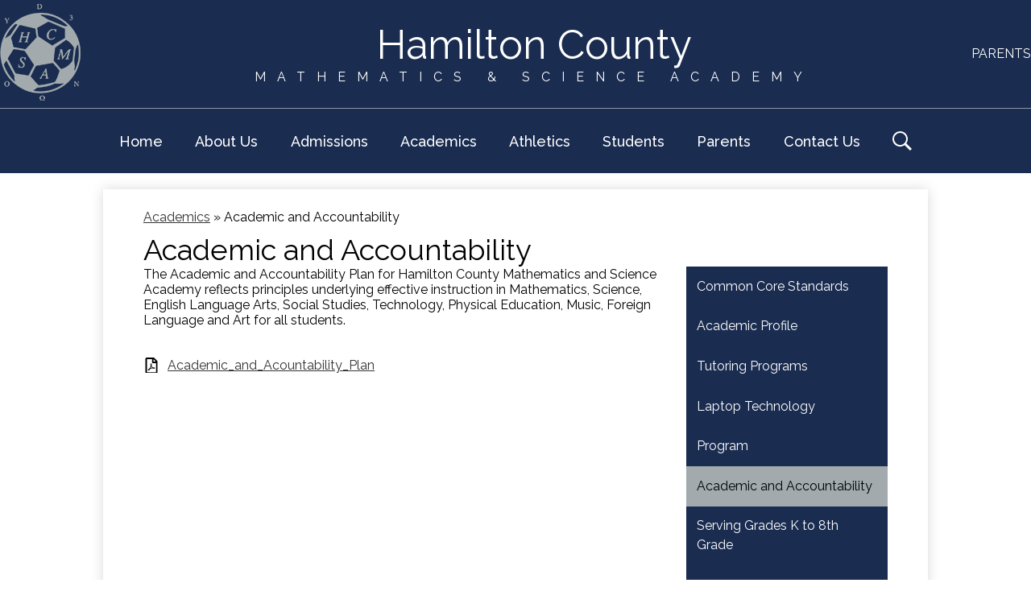

--- FILE ---
content_type: text/html;charset=UTF-8
request_url: https://www.hcmsa.net/apps/pages/index.jsp?uREC_ID=184338&type=d&pREC_ID=383773
body_size: 12899
content:



































    
<!DOCTYPE html>
<!-- Powered by Edlio -->
    
        <html lang="en" class="edlio desktop">
    
    <!-- prod-cms-tomcat-v2026012201-011 -->
<head>
<script>
edlioCorpDataLayer = [{
"CustomerType": "Single Site",
"AccountExternalId": "0010b00002HJFz0AAH",
"WebsiteName": "Hamilton County Mathematics & Science Academy",
"WebsiteId": "HAMCOMSA",
"DistrictExternalId": "",
"DistrictName": "",
"DistrictWebsiteId": ""
}];
</script>
<script>(function(w,d,s,l,i){w[l]=w[l]||[];w[l].push({'gtm.start':
new Date().getTime(),event:'gtm.js'});var f=d.getElementsByTagName(s)[0],
j=d.createElement(s),dl=l!='dataLayer'?'&l='+l:'';j.async=true;j.src=
'https://www.googletagmanager.com/gtm.js?id='+i+dl+ '&gtm_auth=53ANkNZTATx5fKdCYoahug&gtm_preview=env-1&gtm_cookies_win=x';f.parentNode.insertBefore(j,f);
})(window,document,'script','edlioCorpDataLayer','GTM-KFWJKNQ');</script>


<title>Academic and Accountability – Academics – Hamilton County Mathematics &amp; Science Academy</title>
<meta http-equiv="Content-Type" content="text/html; charset=UTF-8">
<meta name="description" content="Hamilton County Mathematics &amp; Science Academy serves K-5th grade students and is located in Cincinnati, OH.">
<meta property="og:title" content="Academic and Accountability"/>
<meta property="og:description" content=""/>
<meta property="og:image" content="http://www.hcmsa.net/pics/HAMCOMSA_LOGO.gif"/>
<meta property="og:image:width" content="250"/>
<meta property="og:image:height" content="250"/>
<meta name="generator" content="Edlio CMS">
<meta name="referrer" content="always">
<meta name="viewport" content="width=device-width, initial-scale=1.0"/>
<link rel="apple-touch-icon" sizes="180x180" href="/apple-touch-icon.png">
<link rel="icon" type="image/png" href="/favicon-32x32.png" sizes="32x32">
<link rel="icon" href="/favicon.ico" type="image/x-icon">
<!--[if lt IE 9]><script src="/apps/js/common/html5shiv-pack-1769108513660.js"></script><![endif]-->
<link rel="stylesheet" href="/apps/shared/main-pack-1769108513660.css" type="text/css">
<link rel="stylesheet" href="/shared/main.css" type="text/css">
<link rel="stylesheet" href="/apps/webapps/global/public/css/site-pack-1769108513660.css" type="text/css">
<link rel="stylesheet" href="/apps/webapps/global/public/css/temp-pack-1769108513660.css" type="text/css">
<link rel="stylesheet" href="/apps/shared/web_apps-pack-1769108513660.css" type="text/css">
<script src="/apps/js/common/common-pack-1769108513660.js" type="text/javascript" charset="utf-8"></script>

<link href="/apps/js/common/fileicons-pack-1769108513660.css" type="text/css" rel="stylesheet">
<link href="/apps/js/components/magnific-popup-pack-1769108513660.css" type="text/css" rel="stylesheet">
<link href="/apps/js/pages/public_pages-pack-1769108513660.css" type="text/css" rel="stylesheet">
<link href="/apps/js/pages/jquery.slideshow-pack-1769108513660.css" type="text/css" rel="stylesheet">
<link href="/apps/js/pages/folder_links-pack-1769108513660.css" type="text/css" rel="stylesheet">
<script type="text/javascript" charset="utf-8" src="/apps/js/jquery/3.7.1/jquery-pack-1769108513660.js"></script>
<script type="text/javascript" charset="utf-8">
					var jq37 = jQuery.noConflict();
				</script>
<script src="/apps/js/common/microevent-pack-1769108513660.js" charset="utf-8"></script>
<script src="/apps/js/pages/jquery.slideshow-pack-1769108513660.js" charset="utf-8"></script>
<script src="/apps/js/components/magnific-popup-pack-1769108513660.js" charset="utf-8"></script>
<script src="/apps/js/components/spin-pack-1769108513660.js" charset="utf-8"></script>
<script src="/apps/js/components/image-lightbox-pack-1769108513660.js" charset="utf-8"></script>
<script src="/apps/js/pages/public_pages-pack-1769108513660.js" charset="utf-8"></script>
<script src="/apps/js/pages/submenu-pack-1769108513660.js" charset="utf-8"></script>
<script type="application/ld+json">
                    {
                        "@context": "http://schema.org",
                        "@type": "BreadcrumbList",
                        "itemListElement": [
                            
                            
                                {
                                    "@type": "ListItem",
                                    "position": 1,
                                    "item": {
                                        "@id": "http://www.hcmsa.net/apps/pages/index.jsp?uREC_ID=184338&type=d",
                                        "name": "Academics"
                                    }
                                },
                                
                                {
                                    "@type": "ListItem",
                                    "position": 2,
                                    "item": {
                                        "@id": "http://www.hcmsa.net/apps/pages/index.jsp?uREC_ID=184338&type=d&pREC_ID=383773",
                                        "name": "Academic and Accountability"
                                    }
                                }
                            
                        ]
                    }
                </script>
<meta name="google-site-verification" content="6lTo-G4II0RrmduMzGo2AaaSarN-kIa1QP-XE9tP2JM"/>
<meta name="google-site-verification" content="pteT5_Iw6tZ4KijjPEyaSsMB4qtXoOH-lkUmu84UeqU"/>
<meta name="facebook-domain-verification" content="e07dr801ygmji6sy0v6k64qhul85tl"/>
 <script>(function(w,d,s,l,i){w[l]=w[l]||[];w[l].push({'gtm.start':
new Date().getTime(),event:'gtm.js'});var f=d.getElementsByTagName(s)[0], j=d.createElement(s),dl=l!='dataLayer'?'&l='+l:'';j.async=true;j.src= 'https://www.googletagmanager.com/gtm.js?id='+i+dl;f.parentNode.insertBefore(j,f); })(window,document,'script','dataLayer','GTM-5RZM6MK');</script>

<script>(function(w,d,s,l,i){w[l]=w[l]||[];w[l].push({'gtm.start':
new Date().getTime(),event:'gtm.js'});var f=d.getElementsByTagName(s)[0],
j=d.createElement(s),dl=l!='dataLayer'?'&l='+l:'';j.async=true;j.src=
'https://www.googletagmanager.com/gtm.js?id='+i+dl;f.parentNode.insertBefore(j,f);
})(window,document,'script','dataLayer','GTM-TJ3L46H');</script>

<script src="/apps/js/common/list-pack.js"></script>
<script type="text/javascript">
                window.edlio = window.edlio || {};
                window.edlio.isEdgeToEdge = false;
            </script>

<script type="text/javascript">
                document.addEventListener("DOMContentLoaded", function() {
                    const translateElement = document.getElementById("google_translate_element");
                    const mutationObserverCallback = function (mutationsList, observer) {
                        for (const mutation of mutationsList) {
                            if (mutation.type === 'childList') {
                                mutation.addedNodes.forEach(function (node) {
                                    if (node.nodeType === 1 && node.id === 'goog-gt-tt') {
                                        const form_element = document.getElementById("goog-gt-votingForm");
                                        if (form_element) {
                                            form_element.remove();
                                            observer.disconnect();
                                        }
                                    }
                                })
                            }
                        }
                    }

                    if (translateElement) {
                        const observer = new MutationObserver(mutationObserverCallback);
                        observer.observe(document.body, { childList: true, subtree: true });
                    }
                });
            </script>


</head>


    
	
		
		
			



<body > 
	
<header id="header_main" class="site-header1a site-header " aria-label="Main Site Header">

<a class="skip-to-content-link" href="#content_main">Skip to main content</a>

	<div class="header-top">
		<div class="header-top-group">
			<div class="school-name header-title header-logo">
				<a href="/">
					<span class="school-name-inner">
						<div class="line first">Hamilton County</div>
						<div class="line second">Mathematics &amp; Science Academy</div>
					</span>
				</a>
			</div>
			<nav id="topbar_nav" class="header-secondary-nav" aria-labelledby="topbar_nav_header">
				<div class="section-title hidden" id="topbar_nav_header">Useful Links</div>
				<ul class="links-list">
					
					
						<li class="link-item item-name"><a href="http:///www.hcmsa.net/apps/pages/index.jsp?uREC_ID=184339&type=d&pREC_ID=383782">Parents</a></li>
					
				</ul>
			</nav>
		</div>
	</div>

		
	<nav id="sitenav_main" class="sitenav sitenav-main nav-group column" aria-label="Main Site Navigation">
		<button id="sitenav_main_mobile_toggle" class="nav-mobile-toggle accessible-megamenu-toggle animated"><span class="nav-mobile-toggle-inner">Main Menu Toggle</span></button>
		<ul class="nav-menu">
			
				<li class="nav-item">
					<a href="/" ><span class="nav-item-inner">Home</span></a>
					
				</li>
			
				<li class="nav-item">
					<a href="javascript:;" ><span class="nav-item-inner">About Us</span></a>
					
						<div class="sub-nav">
							<ul class="sub-nav-group">
								
									
										<li class="sub-nav-item"><a href="/apps/pages/index.jsp?uREC_ID=184337&type=d&pREC_ID=394646" >Welcome from the Board of Governors</a></li>
									
								
									
										<li class="sub-nav-item"><a href="https://4.files.edl.io/f1d5/10/28/25/174200-91078be8-7cb3-44f3-ad7b-a2a10bed3547.pdf" >Board Meeting Dates 2025 - 2026</a></li>
									
								
									
										<li class="sub-nav-item"><a href="/apps/pages/index.jsp?uREC_ID=184337&type=d&pREC_ID=394647" >Superintendent's Message</a></li>
									
								
									
										<li class="sub-nav-item"><a href="/apps/pages/index.jsp?uREC_ID=184337&type=d&pREC_ID=383770" >Mission Statement</a></li>
									
								
									
										<li class="sub-nav-item"><a href="/apps/pages/index.jsp?uREC_ID=184337&type=d&pREC_ID=383771" >Our Vision</a></li>
									
								
									
										<li class="sub-nav-item"><a href="/apps/pages/index.jsp?uREC_ID=184337&type=d&pREC_ID=394648" >About Our Logo</a></li>
									
								
									
										<li class="sub-nav-item"><a href="/apps/maps/" >Directions</a></li>
									
								
									
										<li class="sub-nav-item"><a href="/apps/album/" >Photo Gallery</a></li>
									
								
									
										<li class="sub-nav-item"><a href="/apps/video/" >School Videos</a></li>
									
								
									
										<li class="sub-nav-item"><a href="https://4.files.edl.io/bbd1/01/12/26/013203-4e5c17e4-a9b8-4f57-81fa-0b66281003a4.pdf" >Annual Report</a></li>
									
								
									
										<li class="sub-nav-item"><a href="https://4.files.edl.io/2ac9/07/29/25/233138-57a9f3be-8928-470d-b16d-bb0cca648528.pdf"  target="_blank">School Calendar</a></li>
									
								
							</ul>
						</div>
					
				</li>
			
				<li class="nav-item">
					<a href="javascript:;" ><span class="nav-item-inner">Admissions</span></a>
					
						<div class="sub-nav">
							<ul class="sub-nav-group">
								
									
										<li class="sub-nav-item"><a href="/apps/pages/index.jsp?uREC_ID=184342&type=d&pREC_ID=383797" >Welcome</a></li>
									
								
									
										<li class="sub-nav-item"><a href="/apps/pages/index.jsp?uREC_ID=184342&type=d&pREC_ID=394653" >Open House</a></li>
									
								
									
										<li class="sub-nav-item"><a href="/apps/pages/index.jsp?uREC_ID=184342&type=d&pREC_ID=397836" >Application Forms</a></li>
									
								
							</ul>
						</div>
					
				</li>
			
				<li class="nav-item">
					<a href="javascript:;" ><span class="nav-item-inner">Academics</span></a>
					
						<div class="sub-nav">
							<ul class="sub-nav-group">
								
									
										<li class="sub-nav-item"><a href="/apps/pages/index.jsp?uREC_ID=184338&type=d&pREC_ID=394655" >Common Core Standards</a></li>
									
								
									
										<li class="sub-nav-item"><a href="/apps/bell_schedules/" >Class Schedules</a></li>
									
								
									
										<li class="sub-nav-item"><a href="/apps/pages/index.jsp?uREC_ID=190823&type=d&pREC_ID=398586" >Curriculum</a></li>
									
								
									
										<li class="sub-nav-item"><a href="/apps/pages/index.jsp?uREC_ID=184338&type=d&pREC_ID=383774" >Academic Profile</a></li>
									
								
									
										<li class="sub-nav-item"><a href="/apps/pages/index.jsp?uREC_ID=184338&type=d&pREC_ID=394656" >Tutoring Programs</a></li>
									
								
									
										<li class="sub-nav-item"><a href="/apps/pages/index.jsp?uREC_ID=184338&type=d&pREC_ID=394657" >Laptop Technology</a></li>
									
								
									
										<li class="sub-nav-item"><a href="/apps/pages/index.jsp?uREC_ID=184338&type=d&pREC_ID=394658" >Program</a></li>
									
								
									
										<li class="sub-nav-item"><a href="http://www.studyisland.com/"  target="_blank">Study Island</a></li>
									
								
									
										<li class="sub-nav-item"><a href="/apps/links/" >Resource Links</a></li>
									
								
							</ul>
						</div>
					
				</li>
			
				<li class="nav-item">
					<a href="javascript:;" ><span class="nav-item-inner">Athletics</span></a>
					
						<div class="sub-nav">
							<ul class="sub-nav-group">
								
									
										<li class="sub-nav-item"><a href="/apps/pages/index.jsp?uREC_ID=184357&type=d&pREC_ID=383804" >Athletics Program</a></li>
									
								
									
										<li class="sub-nav-item"><a href="/apps/events/?id=1" >Sports Calendar</a></li>
									
								
									
										<li class="sub-nav-item"><a href="/apps/departments/index.jsp?show=ATH" >Team Sports</a></li>
									
								
									
										<li class="sub-nav-item"><a href="/apps/pages/index.jsp?uREC_ID=184357&type=d&pREC_ID=394667" >Sport Physicals</a></li>
									
								
							</ul>
						</div>
					
				</li>
			
				<li class="nav-item">
					<a href="javascript:;" ><span class="nav-item-inner">Students</span></a>
					
						<div class="sub-nav">
							<ul class="sub-nav-group">
								
									
										<li class="sub-nav-item"><a href="http://www.hcmsa.net/apps/departments/index.jsp?show=TDE" >Classes & Homework</a></li>
									
								
									
										<li class="sub-nav-item"><a href="/apps/pages/index.jsp?uREC_ID=362032&type=d&pREC_ID=792216" >Teachers' Websites</a></li>
									
								
									
										<li class="sub-nav-item"><a href="/apps/pages/index.jsp?uREC_ID=184339&type=d&pREC_ID=383782" >School Handbook</a></li>
									
								
									
										<li class="sub-nav-item"><a href="/apps/pages/index.jsp?uREC_ID=184339&type=d&pREC_ID=383786" >School Supply List</a></li>
									
								
									
										<li class="sub-nav-item"><a href="/apps/pages/index.jsp?uREC_ID=184339&type=d&pREC_ID=394663" >Dress Code</a></li>
									
								
									
										<li class="sub-nav-item"><a href="/apps/pages/index.jsp?uREC_ID=184339&type=d&pREC_ID=383783" >Bullying Policy</a></li>
									
								
									
										<li class="sub-nav-item"><a href="/apps/departments/index.jsp?show=CLU" >Clubs & Activities</a></li>
									
								
									
										<li class="sub-nav-item"><a href="/apps/food_menu/" >Food Menu</a></li>
									
								
									
										<li class="sub-nav-item"><a href="/apps/pages/index.jsp?uREC_ID=184339&type=d&pREC_ID=394664" >Tutoring Programs</a></li>
									
								
									
										<li class="sub-nav-item"><a href="/apps/bell_schedules/" >Class Schedules</a></li>
									
								
									
										<li class="sub-nav-item"><a href="/apps/pages/index.jsp?uREC_ID=184339&type=d&pREC_ID=2376325" >In School Time-Out Policy</a></li>
									
								
							</ul>
						</div>
					
				</li>
			
				<li class="nav-item">
					<a href="javascript:;" ><span class="nav-item-inner">Parents</span></a>
					
						<div class="sub-nav">
							<ul class="sub-nav-group">
								
									
										<li class="sub-nav-item"><a href="https://www.hcmsa.net/apps/pages/index.jsp?uREC_ID=184339&type=d&pREC_ID=383782" >School Handbook</a></li>
									
								
									
										<li class="sub-nav-item"><a href="/apps/pages/index.jsp?uREC_ID=190833&type=d&pREC_ID=397841" >PTO (Parent Teacher Organization)</a></li>
									
								
									
										<li class="sub-nav-item"><a href="/apps/jobs/" >Volunteer Opportunities</a></li>
									
								
									
										<li class="sub-nav-item"><a href="https://4.files.edl.io/e42b/07/29/25/233159-7d607d96-17c3-4888-8c4c-d5201f6a15c0.pdf"  target="_blank">School Calendar</a></li>
									
								
									
										<li class="sub-nav-item"><a href="/apps/pages/index.jsp?uREC_ID=184339&type=d&pREC_ID=383783" >Bullying Policy</a></li>
									
								
									
										<li class="sub-nav-item"><a href="/apps/bell_schedules/" >Class Schedules</a></li>
									
								
									
										<li class="sub-nav-item"><a href="https://4.files.edl.io/ad35/01/12/26/013233-5c037c2f-9ab6-4f42-9f47-27731c717384.pdf"  target="_blank">Annual Report</a></li>
									
								
									
										<li class="sub-nav-item"><a href="https://www.hcmsa.net/apps/pages/index.jsp?uREC_ID=184339&type=d&pREC_ID=2376325" >In School Time-Out Policy</a></li>
									
								
									
										<li class="sub-nav-item"><a href="https://www.hcmsa.net/apps/pages/index.jsp?uREC_ID=184341&type=d&pREC_ID=2417615" >College Credit Plus Information</a></li>
									
								
									
										<li class="sub-nav-item"><a href="https://4.files.edl.io/965d/10/28/25/174757-77e3de2d-d1b3-4b2c-8e05-a2e18e66154b.pdf" >Child Find Policy</a></li>
									
								
							</ul>
						</div>
					
				</li>
			
				<li class="nav-item">
					<a href="javascript:;" ><span class="nav-item-inner">Contact Us</span></a>
					
						<div class="sub-nav">
							<ul class="sub-nav-group">
								
									
										<li class="sub-nav-item"><a href="/apps/maps/" >Directions</a></li>
									
								
									
										<li class="sub-nav-item"><a href="/apps/contact/" >Email Us</a></li>
									
								
							</ul>
						</div>
					
				</li>
			
			<li class="nav-item icon-only"><a href="/apps/search"><span class="nav-item-inner"><svg xmlns="http://www.w3.org/2000/svg" viewBox="0 0 384 384">
  <path d="M280.5 234a151.82 151.82 0 0 0 23.8-81.7C304.3 68.2 236.2 0 152.2 0A152.23 152.23 0 0 0 0 152.3c0 84.1 68.1 152.3 152.1 152.3a151.77 151.77 0 0 0 82.7-24.4l6.9-4.8L350.3 384l33.7-34.3-108.5-108.6zM237.4 67.2a120.23 120.23 0 1 1-85-35.2 119.44 119.44 0 0 1 85 35.2z"/>
</svg>
Search</span></a></li>
		</ul>
	</nav>

	
	
</header>
<main id="content_main" class="site-content" aria-label="Main Site Content" tabindex="-1">


		
	
    

    


<style>
	:root {
		--primary-color: rgb(26,44,80);
		--over-primary-color: rgb(255, 255, 255);
		--secondary-color: rgb(162,170,173);
		--over-secondary-color: rgb(0, 0, 0);
	}
</style>




    
    
    

















    

    








    <span id="breadcrumbs" class="breadcrumb  ">
    
    <a href="/apps/pages/index.jsp?uREC_ID=184338&type=d" aria-label="Back to Academics">Academics</a>

    
        
        
            <!-- skip last element -->
            
    

    
        &raquo; <span>Academic and Accountability</span>
    

    </span>





        <h1 class="pageTitle ">Academic and Accountability</h1>
    


<div class="right-aligned pages-content-wrapper style-overwrite  ">




<script>
	var script = document.createElement('script');
	script.src = "https://cdnjs.cloudflare.com/ajax/libs/tota11y/0.1.6/tota11y.min.js";

	if(getQueryString('tota11y') === 'true') {
		document.head.append(script);
	}	

	function getQueryString (field, url) {
		var href = url ? url : window.location.href;
		var reg = new RegExp( '[?&]' + field + '=([^&#]*)', 'i' );
		var string = reg.exec(href);
		return string ? string[1] : null;
	}
</script>

<div class="pages-left-column-wrapper" 
	style="margin-left: -262px;"
> 
	<div class="pages-left-column pages-column" 
			style="margin-left: 262px"
	>



		<div class="page-block page-block-text  ">
			<div>The Academic and Accountability Plan for Hamilton County Mathematics and Science Academy reflects principles underlying effective instruction in Mathematics, Science, English Language Arts, Social Studies, Technology, Physical Education, Music, Foreign Language and Art for all students.</div><br>
	</div>
<div class="page-block page-block-files  ">
		<ul class="page-block-file attachment-list-public">
					<li class="file-holder">

							<a class="attachment-type-pdf" id="2,092,503" href="https://1.cdn.edl.io/aNwwfv4nqZJetNSjy2AzLC73kgnvgjLjEqaQvMlIjgv9JMNo.pdf" target="_blank">Academic_and_Acountability_Plan</a>
					</li>
			</ul>
</div>




	</div>
</div>


<div 
	class="pages-right-column pages-column" 
	style="width: 250px;"
	
>



    <div class="page-block page-block-nav page-block-nav-colors ">
        <nav
            class=""
            aria-label="Navigation for Academics section"
            data-type="vertical">
            <ul>

        <li class=" ">
            <div class="title-wrapper">
    <a href="/apps/pages/index.jsp?uREC_ID=184338&type=d&pREC_ID=394655"  >
        <span class="title">Common Core Standards</span>
    </a>

            </div>
        </li>

        <li class=" ">
            <div class="title-wrapper">
    <a href="/apps/pages/index.jsp?uREC_ID=184338&type=d&pREC_ID=383774"  >
        <span class="title">Academic Profile</span>
    </a>

            </div>
        </li>

        <li class=" ">
            <div class="title-wrapper">
    <a href="/apps/pages/index.jsp?uREC_ID=184338&type=d&pREC_ID=394656"  >
        <span class="title">Tutoring Programs</span>
    </a>

            </div>
        </li>

        <li class=" ">
            <div class="title-wrapper">
    <a href="/apps/pages/index.jsp?uREC_ID=184338&type=d&pREC_ID=394657"  >
        <span class="title">Laptop Technology</span>
    </a>

            </div>
        </li>

        <li class=" ">
            <div class="title-wrapper">
    <a href="/apps/pages/index.jsp?uREC_ID=184338&type=d&pREC_ID=394658"  >
        <span class="title">Program</span>
    </a>

            </div>
        </li>

        <li class="current ">
            <div class="title-wrapper">
    <a href="/apps/pages/index.jsp?uREC_ID=184338&type=d&pREC_ID=383773" aria-current="Page" >
        <span class="title">Academic and Accountability</span>
    </a>

            </div>
        </li>

        <li class=" ">
            <div class="title-wrapper">
    <a href="/apps/pages/index.jsp?uREC_ID=184338&type=d&pREC_ID=383775"  >
        <span class="title">Serving Grades K to 8th Grade</span>
    </a>

            </div>
        </li>

        <li class=" ">
            <div class="title-wrapper">
    <a href="/apps/pages/index.jsp?uREC_ID=184338&type=d&pREC_ID=383776"  >
        <span class="title">Primary Level</span>
    </a>

            </div>
        </li>

        <li class=" ">
            <div class="title-wrapper">
    <a href="/apps/pages/index.jsp?uREC_ID=184338&type=d&pREC_ID=383777"  >
        <span class="title">Intermediate Level</span>
    </a>

            </div>
        </li>

        <li class=" ">
            <div class="title-wrapper">
    <a href="/apps/pages/index.jsp?uREC_ID=184338&type=d&pREC_ID=383778"  >
        <span class="title">Middle School Level</span>
    </a>

            </div>
        </li>
            </ul>
        </nav>
    </div>



</div>
	</div>








	

<noscript><iframe src="https://www.googletagmanager.com/ns.html?id=GTM-5RZM6MK" height="0" width="0" style="display:none;visibility:hidden"></iframe></noscript> 
</main>
<footer class="site-footer modular-footer" id="footer_main" aria-label="Main Site Footer">
<div class="footer-grid">
<div id="footer_top_row" class="footer-row width-constrain-row convert-large padded-row">
<div class="footer-row-inner">
<div class="school-name footer-title">
<div class="school-name-inner">
<div class="line first">Hamilton County</div>
<div class="line second">Mathematics & Science Academy</div>
</div>
</div>
<nav id="social_nav_footer" class="footer-secondary-nav social-nav " aria-labelledby="social_nav_footer_header">
<div class="hidden" id="social_nav_footer_header">Social Media - Footer</div>
<ul class="links-list">
<li class="link-item"><a class="icon-only" href="http://www.facebook.com/Hamilton-Cnty-Math-Science-678883412208867/" target="_blank"><svg xmlns="http://www.w3.org/2000/svg" viewBox="0 0 1024 1017.78"><path d="M1024 512C1024 229.23 794.77 0 512 0S0 229.23 0 512c0 255.55 187.23 467.37 432 505.78V660H302V512h130V399.2C432 270.88 508.44 200 625.39 200c56 0 114.61 10 114.61 10v126h-64.56c-63.6 0-83.44 39.47-83.44 80v96h142l-22.7 148H592v357.78c244.77-38.41 432-250.23 432-505.78z"/></svg> Facebook</a></li>
</ul>
</nav>
<div class="footer-column right">
<div id="google_translate_element"></div>
<script type="text/javascript">
							function googleTranslateElementInit() {
								new google.translate.TranslateElement({pageLanguage: 'en', layout: google.translate.TranslateElement.InlineLayout.SIMPLE}, 'google_translate_element');
							}
						</script>
<script type="text/javascript" src="//translate.google.com/translate_a/element.js?cb=googleTranslateElementInit"></script> <a href="http://admin.hcmsa.net" class="edlio-login-link"><span class="edlio-logo"><svg xmlns="http://www.w3.org/2000/svg" viewBox="0 0 334.98 366.6"><path d="M334.77 247.52c-.63-4.94-5.66-7.44-10.28-6.85a11.59 11.59 0 00-8 5.43c-23.16 29.34-57.2 46.9-92.85 51.44-43.63 5.57-82.93-7.61-109.26-40.05-6.64-9.83-12.76-21-16.33-33.09-.31-2.48.85-3.88 3.5-4.21 40.32-5.15 142.69-29.55 181.19-48.92 24.25-10 30.9-31.58 28.61-49.51C307.5 92 285.64 67 252.41 54.71l15.81-27.57a10 10 0 00-12.12-13L153.99 43.36l-1.53-35.95A6.94 6.94 0 00140.64 2s-71.27 57.93-90.6 91.53L17.28 72.12A9.67 9.67 0 003.19 81.9s-9.76 66.22 4.85 146.51c13.48 74.06 70.35 110.76 70.35 110.76 29.25 21.26 68.12 31.35 112.25 26.03 65.45-8.37 125.8-51.26 144.15-112.64a14.41 14.41 0 00-.02-5.04zm-248.06-53.7c-.79-6.18-1.47-16.77-.94-23.12 2.52-29 16.31-54.89 42-67.64l13.4-5.12a87 87 0 0112.25-2.47c46.28-5.92 76 31.74 78.72 53.37 1.35 10.5-109.91 44.2-139.66 48-3.32.44-5.46-.55-5.77-3.02z"/></svg>
Edlio</span> Login</a> </div>
</div>
</div>
<div id="footer_bottom_row" class="footer-row width-constrain-row convert-none padded-row">
<div class="footer-row-inner">
<div class="footer-column">
<nav id="footer_nav" class="footer-secondary-nav" aria-labelledby="footer_nav_header">
<div class="hidden" id="footer_nav_header">Useful Links</div>
<ul class="links-list">
<li class="link-item"><a href="https://www.hcmsa.net/apps/pages/index.jsp?uREC_ID=184337&type=d&pREC_ID=383770"><svg xmlns="http://www.w3.org/2000/svg" viewBox="0 0 378.34 400">
<path d="M366 360V179.26a17.08 17.08 0 0 0-17-17.08h-81.15V113a12.81 12.81 0 0 0-6.58-11.19l-65.86-36.73a11.37 11.37 0 0 0-1.11-.54v-21h35.46a5.13 5.13 0 0 0 5.13-5.13V12.57a5.13 5.13 0 0 0-5.13-5.13H194.3V5.12a5.13 5.13 0 0 0-10.25 0v59.42a11.37 11.37 0 0 0-1.11.54l-65.87 36.73A12.82 12.82 0 0 0 110.5 113v49.18H29.39a17.08 17.08 0 0 0-17.08 17.08V360a20.92 20.92 0 0 0 8.61 40h336.5a20.93 20.93 0 0 0 8.58-40zm-66-138.28a10 10 0 0 1 10-9.95h18.6a9.94 9.94 0 0 1 9.95 9.95v18.6a9.94 9.94 0 0 1-9.95 10H310a10 10 0 0 1-10-10v-18.6zm0 59.78a10 10 0 0 1 10-9.95h18.6a9.94 9.94 0 0 1 9.95 9.95v18.61a10 10 0 0 1-9.95 9.95H310a10 10 0 0 1-10-9.95V281.5zm-59.78-59.78a10 10 0 0 1 10-9.95h18.61a10 10 0 0 1 9.95 9.95v18.6a10 10 0 0 1-9.95 10h-18.65a10 10 0 0 1-10-10zm0 59.78a10 10 0 0 1 10-9.95h18.61a10 10 0 0 1 9.95 9.95v18.61a10 10 0 0 1-9.95 9.95h-18.65a10 10 0 0 1-10-9.95zM189.17 113A28.19 28.19 0 1 1 161 141.22 28.19 28.19 0 0 1 189.17 113zM161 274.84a9.94 9.94 0 0 1 10-9.95h36.54a9.94 9.94 0 0 1 9.95 9.95v78.39a9.88 9.88 0 0 1-1.31 4.92h-53.91a9.78 9.78 0 0 1-1.32-4.92v-78.39zm-61.39-53.12a9.94 9.94 0 0 1 9.94-9.95h18.61a9.94 9.94 0 0 1 10 9.95v18.6a9.94 9.94 0 0 1-10 10h-18.61a9.94 9.94 0 0 1-9.94-10zm0 59.78a10 10 0 0 1 9.94-9.95h18.61a9.94 9.94 0 0 1 10 9.95v18.61a10 10 0 0 1-10 9.95h-18.61a10 10 0 0 1-9.94-9.95zm-59.79-59.78a9.94 9.94 0 0 1 10-9.95h18.56a10 10 0 0 1 10 9.95v18.6a10 10 0 0 1-10 10H49.77a9.94 9.94 0 0 1-10-10v-18.6zm0 59.78a10 10 0 0 1 10-9.95h18.56a10 10 0 0 1 10 9.95v18.61a10 10 0 0 1-10 9.95H49.77a10 10 0 0 1-10-9.95V281.5z"/>
</svg>
Mission</a></li>
<li class="link-item"><a href="https://www.hcmsa.net/Application/Admission_Form.pdf"><svg xmlns="http://www.w3.org/2000/svg" viewBox="0 0 80.13 67.43">
<path d="M48.35 11.57a14.57 14.57 0 0 1 6.78 10.82A11.75 11.75 0 1 0 60.1 0a11.76 11.76 0 0 0-11.75 11.57zm-7.69 24.07A11.76 11.76 0 1 0 28.9 23.88a11.76 11.76 0 0 0 11.76 11.76zm5 .8h-10a15.06 15.06 0 0 0-15 15V63.83l.84.26A68.33 68.33 0 0 0 42 67.43c11.06 0 17.47-3.15 17.87-3.35l.78-.4h.08v-12.2a15 15 0 0 0-15.09-15.04zM65.08 24.3h-9.89a14.5 14.5 0 0 1-4.47 10.09A17.9 17.9 0 0 1 63.49 51.5v3.76c9.77-.36 15.4-3.13 15.77-3.31l.79-.4h.08v-12.2A15.07 15.07 0 0 0 65.08 24.3zm-45-.8a11.69 11.69 0 0 0 6.25-1.81 14.61 14.61 0 0 1 5.47-9.28v-.66A11.75 11.75 0 1 0 20 23.5zm10.51 10.89a14.51 14.51 0 0 1-4.47-10c-.36 0-.73-.06-1.1-.06h-10A15.07 15.07 0 0 0 0 39.35V51.74l.87.26a70.79 70.79 0 0 0 17 3.19V51.5a17.88 17.88 0 0 1 12.72-17.11z"/>
</svg>
Registration</a></li>
<li class="link-item"><a href="/apps/pages/index.jsp?uREC_ID=184337&type=d&pREC_ID=394650"><svg xmlns="http://www.w3.org/2000/svg" viewBox="0 0 6.11 6.92"><path class="cls-1" d="M4.15 5.19v.01h-.01l-.13.75.65-.45L6 3.15l-.52-.3-1.33 2.34zM5.86 2.75l-.26-.1-.08.14.51.3.08-.15z"/><path class="cls-1" d="M4.12 6.05H.87v-.17h3L4 5.21H.86V5h3.2l1.13-2V.17A.17.17 0 0 0 5 0H.17A.17.17 0 0 0 0 .17v6.58a.17.17 0 0 0 .17.17H5a.17.17 0 0 0 .17-.17V4.88l-.41.74zm.19-1.73H.87v-.17h3.45zm0-.86H.87v-.17h3.45zm0-.86H.87v-.18h3.45zM2.43.69h1.89v.18H2.43zm0 .86h1.9v.17H2.42zM.86.69h1.22V2.1H.86z"/></svg>Progress</a></li>
<li class="link-item"><a href="/apps/pages/index.jsp?uREC_ID=184338&type=d&pREC_ID=383774"><svg xmlns="http://www.w3.org/2000/svg" viewBox="0 0 795 681.1"><path d="M0 590.6c0 49.9 40.6 90.5 90.5 90.5H744.8v-40.2h-41.9V540.4h41.9v-17.6H795v-40.2h-30.2V382H795v-40.2h-32.7v-34.4l-49.6-93h52.2v-54.1L633.7 0h-463L51.4 188.1C31 204.7 17.6 229.7 17.6 258c0 49.6 40.1 89.9 89.6 90.4-33.3 13.4-56.9 45.8-56.9 83.9 0 27.6 12.7 52 32.2 68.7C36.4 505.1 0 543.5 0 590.6zM57.8 258c0-18.8 10.4-34.9 25.7-43.6h599.3v93.9H108.1c-27.7 0-50.3-22.5-50.3-50.3zm82.9 124h583.9v100.5H140.8c-27.7 0-50.3-22.5-50.3-50.3 0-27.6 22.5-50.2 50.2-50.2zM90.5 540.4h572.2v100.5H90.5c-27.7 0-50.3-22.5-50.3-50.3 0-27.7 22.6-50.2 50.3-50.2z"/></svg>Success Maker</a></li>
<li class="link-item"><a href="/apps/pages/index.jsp?uREC_ID=190823&type=d&pREC_ID=398586"><svg xmlns="http://www.w3.org/2000/svg" viewBox="0 0 297 226.9"><path d="M45.4 0C42.6 0 40 1.1 38 3.1s-3.1 4.7-3.1 7.5V170c0 5.8 4.8 10.6 10.6 10.6 24.7.1 66.2 5.2 94.8 35.1V49c0-2-.5-3.8-1.5-5.4C115.3 5.8 70.2.1 45.4 0zM262.2 170V10.6c0-2.9-1.1-5.5-3.1-7.5S254.5 0 251.7 0c-24.8.1-69.9 5.8-93.4 43.6-1 1.5-1.5 3.4-1.5 5.4v166.8c28.6-29.9 70-35.1 94.8-35.1 5.8-.1 10.6-4.9 10.6-10.7z"/><path d="M286.4 36.8h-7.7V170c0 14.9-12.2 27.1-27.1 27.1-21 .1-55.6 4.2-80.1 27.3 42.4-10.4 87.1-3.6 112.5 2.2 3.2.7 6.5 0 9-2.1 2.5-2 4-5.1 4-8.3V47.4c0-5.9-4.8-10.6-10.6-10.6zM18.3 170V36.8h-7.7C4.8 36.8 0 41.5 0 47.4v168.9c0 3.2 1.5 6.3 4 8.3 2.5 2 5.8 2.8 9 2.1 25.5-5.8 70.1-12.5 112.5-2.2-24.5-23.2-59.1-27.3-80.1-27.3-14.9-.1-27.1-12.3-27.1-27.2z"/></svg>Curriculum</a></li>
</ul>
</nav>
<div class="footer-address ">
<span class="footer-info-block"><a href="/apps/maps/">2675 Civic Center Dr., Cincinnati, OH 45231</a></span>
<span class="footer-info-block">Phone: <a href="tel:+15137288620">(513) 728-8620 </a></span>
</div>
<button title="Scroll to top" id="scroll_top_button">BACK TO TOP</button>
<a href="http://www.edlio.com" target="_blank" class="powered-by-edlio-logo edlio-logo-stacked"><svg xmlns="http://www.w3.org/2000/svg" viewBox="0 0 386.03 192.29"><path d="M321.7 144.61c0 16.32 11 35.77 27.3 35.77 12.55 0 17.88-10.35 17.88-21.65 0-16.63-10.35-37-27.29-37-12.24-.32-17.89 11-17.89 22.9m64.31 1.84c0 22-15.37 45.5-45.49 45.5-26 0-37.66-17.26-37.66-36.4 0-22 16-45.81 45.5-45.81 25.73 0 37.65 17.89 37.65 36.71M268.67 74.61a7.65 7.65 0 00-6.27 3.45 9.53 9.53 0 00-1.26 3.14 8 8 0 002.51 6.9 6.34 6.34 0 005.65 1.89 6.57 6.57 0 005-2.51 7.86 7.86 0 001.88-7.22c0-.63-.31-.94-.62-1.57a7.56 7.56 0 00-6.91-4.08m1.26-11.92a.6.6 0 01.94.31 10.81 10.81 0 01-.31 3.14v.31h3.76a5.42 5.42 0 002.2-.31 7.12 7.12 0 002.19-.31c.63 0 .95.62.63.94a11.58 11.58 0 01-1.88 3.13c.31.32.94.63 1.25 1.26l.95.94c0 .31 4.07 4.08 4.07 8.47a21 21 0 01-.31 4.4 23.56 23.56 0 01-1.25 4.39 15.33 15.33 0 01-3.46 4.39 7.36 7.36 0 01-2.82 1.88 2.33 2.33 0 01-1.25.63c-.63.31-1.57.63-2.2.94a5.26 5.26 0 01-2.2.32h-3.76a5.94 5.94 0 01-2.51-.63c-.63-.32-1.26-.32-1.89-.63a15.32 15.32 0 01-8.78-13.49v-2.82c.31-3.46.31-6.59.63-10a.88.88 0 011.57-.62 14.58 14.58 0 012.19 2.19l.94-.94c.32-.31.63-.63.94-.63.63-.31.95-.62 1.57-.94.63-.62 1.57-.94 2.2-1.57.63-.31.94-.62 1.57-.94.94-.94 3.76-2.82 5-3.76m-10.63 104.44c-.31 9.42-1.57 15.69-11 17.57a2.76 2.76 0 00-2.2 2.83 2.43 2.43 0 002.2 2.51h40.47a2.57 2.57 0 002.52-2.83 2.25 2.25 0 00-2.2-2.51c-8.47-1.56-9.1-8.15-9.1-15.06l1.88-58c-1.25-1.57-3.45-2.2-5.65-2.2-2.82 0-4.7 1.57-7.21 2.82-5 3.14-12.55 6.59-18.83 7.53-2.51.32-3.45 1.89-3.45 3.46a3.29 3.29 0 001.25 2.51c8.16 0 11.93 2.51 11.93 8.78zm-35.14 2.83c0 6.9.94 13.49 9.1 14.74a2.67 2.67 0 012.19 2.51 2.63 2.63 0 01-2.82 2.83h-40.16c-1.26 0-2.2-.94-2.51-2.51a2.76 2.76 0 012.19-2.83c9.1-2.19 10.67-9.72 10.67-17.57l2.2-69.65c0-6.28-4.08-8.79-11.92-8.79a4 4 0 01-1.26-2.82c0-1.57.94-2.83 3.45-3.14a57.35 57.35 0 0018.51-7.53c2.51-1.57 4.4-2.83 7.53-2.83a9.8 9.8 0 015.65 2.2zm-119.23-22.59c0 16.31 9.1 29.49 22.27 29.49 12.24 0 19.14-10.67 19.46-26l.94-20.08a3.06 3.06 0 00-.94-2.51c-4.4-5.34-11.61-8.16-18.51-8.16-14.75 0-23.22 11-23.22 27.3m40.12-34.25a17.46 17.46 0 012.82 2.2l.63.63c.31 0 .31-.32.31-.63a35.87 35.87 0 01-.31-4.39l.63-13.18c0-7.22-5.65-8.79-12.24-8.79a3.8 3.8 0 01-.94-2.82c0-1.57.94-2.82 3.14-3.14a64 64 0 0019.18-7.48c2.19-1.57 4.39-2.82 7.21-2.82a9.79 9.79 0 015.65 2.19l-3.14 91.31c0 8.16 1.89 13.49 7.85 14.75 2.19.31 3.14 0 4.08.31s1.25.63 1.25 1.57a3.21 3.21 0 01-1.25 2.2 29.64 29.64 0 01-18.2 6.59c-9.41 0-15.06-6.59-15.06-16a11.91 11.91 0 01.31-3.45c0-.31 0-.62-.31-.62a.31.31 0 00-.32.31c-5.64 11.92-16.63 20.39-28.86 20.39-21.65 0-32.32-17.57-32.32-36.08 0-25.73 18.51-46.12 44.24-46.12a29.38 29.38 0 0115.65 3.07m-129.9 27.93a38.41 38.41 0 00.31 6c0 .63.63.94 1.57.94 7.22-.94 34.2-9.72 33.89-12.55-.63-5.65-8.16-15.37-19.46-13.8-10.35 1.25-15.68 9.72-16.31 19.45m54.95-12.57c.63 4.71-.94 10.35-6.59 12.86-9.41 5-34.2 11.3-43.93 12.87a.83.83 0 00-.94.94 35.17 35.17 0 004.08 8.47c6.59 8.47 16.31 11.92 26.67 10.36a31.88 31.88 0 0022.28-13.5 2.58 2.58 0 011.88-1.25c1.25 0 2.51.63 2.51 1.88v1.26c-4.08 16-18.83 27-34.52 29.18C19.85 194.5 3.22 181.01.4 160.3c-3.14-23.85 12.24-47.69 37.34-51.14 17.57-2.2 30.44 6.9 32.32 19.45M32.61 6.61c3.15 2.65 4.64 6.62 4.64 11.91s-1.66 9.27-4.81 11.76-7.94 3.8-14.56 3.8h-8v13.09H2.43V2.81h15.28c6.95 0 11.76 1.16 14.9 3.8zm-5.3 18.37a10 10 0 002.32-7c0-3.15-1-5.3-2.81-6.46q-3-2-8.94-2h-7.62v17.79h8.61c4.14 0 6.95-.83 8.44-2.32zM73.17 42.54a17.37 17.37 0 01-12.75 5 17.62 17.62 0 01-12.75-5 17 17 0 01-5.13-12.42 16.63 16.63 0 015.13-12.41 17.36 17.36 0 0112.75-5 17.63 17.63 0 0112.75 5 17 17 0 015.13 12.41 16.39 16.39 0 01-5.13 12.42zM52.8 38.23a10.63 10.63 0 007.62 3.15 9.72 9.72 0 007.59-3.15 10.7 10.7 0 003-7.94 10.74 10.74 0 00-3-8 10.63 10.63 0 00-7.61-3.14 9.77 9.77 0 00-7.62 3.14 10.78 10.78 0 00-3 8 11.29 11.29 0 003.02 7.94zM102.01 47.17H93.9L82.1 13.4h7.29l8.44 25.5 8.44-25.5h7.28l8.46 25.5 8.44-25.5h7.28l-11.72 33.77h-8.11l-8-23.17zM175.79 33.27h-26.48a7.87 7.87 0 003.31 6 12.18 12.18 0 007.12 2.31c4.3 0 7.45-1.32 9.6-4l4.14 4.47c-3.64 3.81-8.44 5.63-14.24 5.63a16.89 16.89 0 01-12.08-4.8c-3.31-3.15-5-7.45-5-12.75s1.66-9.6 5.13-12.58a16.91 16.91 0 0111.92-4.63 17.26 17.26 0 0111.8 4.13 14.59 14.59 0 014.8 11.42zm-26.48-5.47h19.37c0-2.81-.83-5-2.65-6.45a10.07 10.07 0 00-6.62-2.32 11.36 11.36 0 00-7 2.32 7.71 7.71 0 00-3.1 6.45zM201.62 20.02q-5.22 0-7.95 3.48c-1.82 2.32-2.65 5.3-2.65 9.27v14.4h-7.11V13.4h7.1v6.79a13.82 13.82 0 014.64-5.13 12.33 12.33 0 016.29-2.15v7.11zM240.85 33.27h-26.49a7.9 7.9 0 003.31 6 12.2 12.2 0 007.12 2.31c4.31 0 7.45-1.32 9.6-4l4.14 4.47c-3.64 3.81-8.44 5.63-14.23 5.63a16.91 16.91 0 01-12.09-4.8c-3.31-3.15-5-7.45-5-12.75s1.65-9.6 5.13-12.58a16.91 16.91 0 0111.92-4.63 17.27 17.27 0 0111.75 4.13 14.62 14.62 0 014.8 11.42zm-26.49-5.47h19.37c0-2.81-.83-5-2.65-6.45a10.07 10.07 0 00-6.62-2.32 11.31 11.31 0 00-6.95 2.32 7.69 7.69 0 00-3.15 6.45zM251.61 42.87c-3.15-3.15-4.8-7.45-4.8-12.75s1.65-9.43 5-12.58a16.14 16.14 0 0111.59-4.63 13.09 13.09 0 0110.93 5.79V0h7.11v47.17h-7.11v-5.13a13.41 13.41 0 01-11.43 5.63 15.54 15.54 0 01-11.29-4.8zm2.32-12.42a10.49 10.49 0 003.14 8 10.25 10.25 0 007.28 3 9.16 9.16 0 007.12-3.15 11 11 0 003-7.94 11.66 11.66 0 00-3-8.11 9.32 9.32 0 00-7.12-3.31 9.68 9.68 0 00-7.28 3.31 11.89 11.89 0 00-3.14 8.2zM327.75 12.91a15.88 15.88 0 0111.59 4.63c3.14 3.15 4.8 7.29 4.8 12.58a17.65 17.65 0 01-4.8 12.75 15 15 0 01-11.09 5c-4.14 0-8.11-1.82-11.42-5.62v5.13h-7.12V0h7.12v19.2c2.81-4.14 6.45-6.29 10.92-6.29zm-11.09 17.38a11.3 11.3 0 003 7.94 9.79 9.79 0 007.12 3.15 10 10 0 007.28-3 10.26 10.26 0 003.15-8 11.43 11.43 0 00-3-8.11 9.55 9.55 0 00-7.29-3.14 9 9 0 00-7.11 3.14 12.21 12.21 0 00-3.15 8.02zM356.89 60.61a12.66 12.66 0 01-8.45-3.31l3.31-5.79a7.08 7.08 0 004.64 2.1 4.6 4.6 0 003.81-1.66 5.54 5.54 0 001.49-3.8c0-.67-4.47-12.09-13.58-34.77h7.62l10.09 24.83 10.1-24.83h7.62l-16.39 40.08a11.66 11.66 0 01-4.14 5.15 10 10 0 01-6.12 2z"/></svg>
Powered by Edlio</a>
</div>
</div>
</div>
</div>
</footer>
<nav id="mobile_nav" aria-label="Mobile Footer Navigation">
<a href="/apps/events/"><svg xmlns="http://www.w3.org/2000/svg" version="1.1" x="0" y="0" viewBox="0 0 62.6 60.3" enable-background="new 0 0 62.6 60.3" xml:space="preserve"><path d="M43.5 30.5c1 0 1.9 0.2 2.6 0.5 0.8 0.3 1.5 0.8 2.3 1.4l3.2-4.9c-1.2-0.9-2.4-1.6-3.7-2 -1.3-0.5-2.8-0.7-4.5-0.7 -1.9 0-3.6 0.3-5 1 -1.4 0.7-2.6 1.7-3.6 2.9 -1 1.2-1.7 2.6-2.1 4.3 -0.5 1.7-0.7 3.4-0.7 5.4v0.1c0 2.3 0.3 4.2 0.8 5.7 0.6 1.5 1.3 2.7 2.2 3.6 0.9 0.9 1.9 1.6 3.1 2.1 1.2 0.5 2.7 0.7 4.4 0.7 1.3 0 2.6-0.2 3.8-0.6 1.2-0.4 2.2-1 3.1-1.8 0.9-0.8 1.6-1.7 2.1-2.8 0.5-1.1 0.8-2.3 0.8-3.7v-0.1c0-1.2-0.2-2.3-0.7-3.3 -0.4-1-1-1.8-1.8-2.4 -0.7-0.6-1.6-1.1-2.6-1.5 -1-0.3-2-0.5-3.1-0.5 -1.2 0-2.3 0.2-3.1 0.6 -0.8 0.4-1.6 0.8-2.2 1.3 0.2-1.5 0.6-2.8 1.4-3.8C41 31 42.1 30.5 43.5 30.5zM39.7 39.7c0.6-0.6 1.4-0.9 2.5-0.9 1.1 0 1.9 0.3 2.6 0.9 0.6 0.6 0.9 1.4 0.9 2.3h0V42c0 0.9-0.3 1.7-0.9 2.3 -0.6 0.6-1.4 0.9-2.5 0.9 -1.1 0-1.9-0.3-2.6-0.9 -0.6-0.6-0.9-1.4-0.9-2.3v-0.1C38.8 41 39.1 40.3 39.7 39.7zM19.8 37.8l-9.2 7.1v5.2h19.5v-5.6H19.9l4.2-3c0.9-0.7 1.7-1.3 2.4-1.9 0.7-0.6 1.3-1.3 1.8-1.9 0.5-0.7 0.9-1.4 1.1-2.2 0.2-0.8 0.4-1.7 0.4-2.7v-0.1c0-1.2-0.2-2.2-0.7-3.2 -0.4-1-1.1-1.8-1.9-2.5 -0.8-0.7-1.8-1.2-2.9-1.6 -1.1-0.4-2.3-0.6-3.7-0.6 -1.2 0-2.3 0.1-3.2 0.4 -1 0.2-1.8 0.6-2.6 1 -0.8 0.4-1.5 1-2.2 1.7 -0.7 0.7-1.4 1.4-2 2.3l4.6 3.9c1-1.1 1.8-1.9 2.6-2.4 0.7-0.5 1.5-0.8 2.3-0.8 0.8 0 1.5 0.2 2 0.7 0.5 0.4 0.8 1.1 0.8 1.8 0 0.8-0.2 1.5-0.7 2.1C21.7 36.1 20.9 36.9 19.8 37.8zM43.8 10.2h0.5c1.5 0 2.7-1.2 2.7-2.7V2.7C47 1.2 45.8 0 44.3 0h-0.5c-1.5 0-2.7 1.2-2.7 2.7v4.9C41.2 9 42.4 10.2 43.8 10.2zM18.6 10.2H19c1.5 0 2.7-1.2 2.7-2.7V2.7C21.7 1.2 20.5 0 19 0h-0.5c-1.5 0-2.7 1.2-2.7 2.7v4.9C15.9 9 17.1 10.2 18.6 10.2zM58.7 19.9h3.9V7.3c0-1.3-1.1-2.4-2.4-2.4H48v2.7c0 2-1.6 3.6-3.6 3.6h-0.5c-2 0-3.6-1.6-3.6-3.6V4.9H22.7v2.7c0 2-1.6 3.6-3.6 3.6h-0.5c-2 0-3.6-1.6-3.6-3.6V4.9H2.8c-1.3 0-2.4 1.1-2.4 2.4v12.6h3.9H58.7zM58.7 21.9v33.5c0 0.8-0.2 1-1 1H5.2c-0.8 0-1-0.2-1-1V21.9H0.3v36c0 1.3 1.1 2.4 2.4 2.4h57.4c1.3 0 2.4-1.1 2.4-2.4v-36H58.7z"/></svg>Calendar</a>
<a href="/apps/staff/"><svg xmlns="http://www.w3.org/2000/svg" version="1.1" x="0" y="0" viewBox="-49 253 512 400" xml:space="preserve"><path d="M78.8 502C18.9 502-17 476.4-17 476.4 50.2 433-28 253 117.1 253c27.2 0 35.4 15.9 35.4 15.9 12.3 0 22.1 2.4 30.1 6.6 -12.4 17.2-18 40.4-17.1 71.7 -2.5 1.8-4.9 4-7.2 6.7 -12.5 15.4-8.9 36.4-7.7 43.3 2 11.4 7.2 41.8 31.5 53.1 5.6 17.3 15.5 32.5 27.5 45.1 -14.1 3.7-30.9 6.6-50.6 6.6v22.6l-1.3 4.2c0 0-0.1 0-0.2 0.1 -1.5 0.6-3.2 1.2-5.1 1.9 -14.5 5.3-42.9 15.9-57.7 44.2L79 524.8V502h-0.1H78.8zM85.4 629.7v-12.8L58.5 589H14.2L63 525c-21.7 4-53 13.7-58.6 16 -16.5 6.9-53.4 27.4-53.4 75.1v13.6c0 12.9 9.4 23.3 21 23.3H91.4C87.7 646 85.4 638.2 85.4 629.7zM407 552.6c-7.7-3-29.5-10.1-47.3-16.8l-32 89.6 -29.4-49.5c4.7-3.3 19.2-15.3 19.2-28.8 0-13.5-15.4-22.1-29.8-22.1s-31.1 8.6-31.1 22.1c0 13.5 14.5 25.5 19.2 28.8l-29.4 49.5 -31.7-89.6c-17.9 6.9-39.6 13.6-47.6 16.8 -17.3 6.9-56 15.9-56 63.6v13.6c0 12.9 9.9 23.3 22 23.3h308c12.2 0 22-10.4 22-23.3v-13.6C463 568.4 424.2 559.5 407 552.6zM397.9 392.9c-4.9 28.7-10.4 36.1-23.9 36.1 -1 0-2.5-0.1-3.8-0.3 -6.4 48.5-57.2 80.3-83.4 80.3 -26.2 0-76.7-31.6-83.3-80 -0.3 0-0.5 0-0.8 0 -13.3-0.1-21.9-7.6-26.8-36.1 -4.2-24.5 5.2-27.4 16.5-27.8 -8-77.5 20.2-96.1 66.5-96.1 0 0-3.1-16 21.2-16 38.6 0 119.9 28.8 99.4 112C391.6 365.2 402.3 367.1 397.9 392.9z"/></svg>Staff Directory</a>
<a href="/apps/classes/"><svg xmlns="http://www.w3.org/2000/svg" version="1.1" x="0" y="0" viewBox="0 0 50.4 52.1" enable-background="new 0 0 50.4 52.1" xml:space="preserve"><path d="M46.9 32.1h-9.4c-0.8 0-0.8 1.3 0 1.3h9.4C47.7 33.3 47.7 32.1 46.9 32.1zM46.9 35.6H38c-0.8 0-0.8 1.3 0 1.3h8.9C47.7 36.9 47.7 35.6 46.9 35.6zM49.2 38.3H37.4c-0.3 0-0.7-0.5-1.1-1.3 -2.1-4.5 0-10 1.1-10 3.9 0 7.8 0 11.8 0 1.7 0 1.7-2.5 0-2.5H23.1c0.7-0.4 1.4-0.9 2-1.5 5.1-5.2 4.6-14.5-1-16.1v0c0 0-0.1 0-0.3-0.1l0 0c-2.2-0.5-3.1-0.1-4.4 0.4 -0.4 0.2-0.8 0.3-1.2 0.4 0.6-2.6 1.7-4.6 3.5-6 0.7-0.4 0-1.5-0.7-1 -1.5 1-2.5 2.4-3.1 4 -0.6-3-2.7-4.1-6.3-4.7 0.2 4.4 2.2 5.7 5.4 7.7 -1.9-0.3-3-2-6.7 0.2C9.9 8.1 9.7 8.3 9.4 8.6c-3 2.7-2.8 8.2-0.7 11.9 0.8 1.3 2.3 3.1 4 4.1H4.4c-1.4 0-2.5 1.1-3.3 2.7 -2.4 5.3-0.6 13.5 3.3 13.5h17.4c0.2 0 0.5 0.4 0.7 0.9 1.6 3.1 0.2 7.9-0.9 7.9H3.8c-1.7 0-1.7 2.5 0 2.5v0h41.7c3.9 0 5-7.3 3.2-11.3h0.4C50.9 40.8 50.9 38.3 49.2 38.3zM10 13.7C8.9 13 11.5 8.4 13.1 10 14.2 10.9 11.5 14.7 10 13.7zM3.3 28.3C4.1 26.7 4.2 27 6.6 27c-1.6 3.3-1.6 11.3 0 11.3H4.4C3.3 38.3 1.3 32.8 3.3 28.3zM10.1 38.4c-0.6 0-0.8 0-1.4-1.3 -2.1-4.5 0-10 1.1-10v0h0.4C8.4 30.2 8.4 35.1 10.1 38.4zM13.2 38.3c-0.3 0-0.7-0.5-1.1-1.3 -2.1-4.5 0-10 1.1-10v0h21c-1.6 3.1-1.6 7.9 0 11.3H13.2zM40.5 49.6H24.7c1.2-2.5 1.2-8.8 0-8.8h15.9c0.2 0 0.5 0.4 0.7 0.9C43 44.9 41.6 49.6 40.5 49.6zM46.4 48.7c-0.6 1.3-0.8 1-2.8 1 1.2-2.6 1.2-8.8 0-8.8h2.1C46.8 41.3 47.9 45.8 46.4 48.7zM46.9 28.3H38c-0.8 0-0.8 1.3 0 1.3h8.9C47.7 29.6 47.7 28.3 46.9 28.3zM19.4 30.8h-3.7c-0.8 0-0.8 1.3 0 1.3h3.7C20.3 32.1 20.3 30.8 19.4 30.8zM19.4 33.1h-3.7c-0.8 0-0.8 1.3 0 1.3h3.7C20.3 34.4 20.3 33.1 19.4 33.1zM39.3 44h-7.2c-0.7 0-1.2 0.6-1.2 1.3 0 0.7 0.6 1.3 1.2 1.3h7.2c0.7 0 1.2-0.6 1.2-1.3C40.5 44.5 40 44 39.3 44zM21.3 41.9H4.5c-0.8 0-0.8 1.3 0 1.3h16.9C22.1 43.1 22.1 41.9 21.3 41.9zM21.3 44.6H5.1c-0.6 0-0.6 1.3 0 1.3h16.2C22.1 45.8 22.1 44.6 21.3 44.6zM4.5 48.4h16.9c0.8 0 0.8-1.3 0-1.3H4.5C3.6 47.1 3.6 48.4 4.5 48.4z"/></svg>Homework</a>
<a href="/apps/maps/"><svg xmlns="http://www.w3.org/2000/svg" version="1.1" x="0" y="0" width="308.7" height="466.6" viewBox="0 0 308.7 466.6" xml:space="preserve"><path d="M154.3 0C69.2 0 0 69.2 0 154.3c0 34.3 21.9 90.2 66.9 170.8 31.8 57.1 63.2 104.6 64.5 106.6l22.9 34.8 22.9-34.8c1.3-2 32.6-49.6 64.5-106.6 45-80.7 66.9-136.6 66.9-170.8C308.7 69.2 239.4 0 154.3 0zM154.3 233.3c-44.2 0-80-35.8-80-80s35.8-80 80-80c44.2 0 80 35.8 80 80S198.5 233.3 154.3 233.3z"/></svg>Directions</a>
</nav>

<script type="text/javascript" charset="utf-8" src="/apps/js/jquery/1.11.0/jquery-pack-1769108513660.js"></script>
<script>
	window.onload = init;
	var topnavButton = document.getElementById('sitenav_main_mobile_toggle');
	var topnavDisplay = document.getElementById('sitenav_main');

	function init() {
		topnavButton.onclick = toggleNav;
	}

	function toggleNav(){
		topnavDisplay.classList.toggle("open");
		topnavButton.classList.toggle("open");
	}
</script>
<script src="/apps/js/common/jquery-accessibleMegaMenu.2.js"></script>
<script>
	document.addEventListener('DOMContentLoaded', function() {
		$(function() {
			$('#sitenav_main').accessibleMegaMenu({
				openOnMouseover: true
			});
			$('#scroll_top_button').on('click', function(){
				$('html, body').animate({scrollTop: 0}, 750);
			});
		});
	});
</script>
<script src="/apps/webapps/common/slick/1.8.0/slick-pack.js"></script>
</body>
</html>


<!-- 222ms -->



--- FILE ---
content_type: text/css
request_url: https://www.hcmsa.net/shared/main.css
body_size: 9595
content:
@import url("https://fonts.googleapis.com/css2?family=Raleway:ital,wght@0,300;0,400;0,500;0,700;1,300;1,400;1,500;1,700&display=swap");
body, body .dark, body .light, body table, body .neutral, body .pale {
  font-family: "Raleway", sans-serif;
  font-size: 100%; }

html {
  height: 100%; }
  body {
    display: -webkit-box;
    display: -webkit-flex;
    display: -ms-flexbox;
    display: flex;
    -webkit-box-direction: normal;
    -webkit-box-orient: vertical;
    -webkit-flex-direction: column;
    -ms-flex-direction: column;
    flex-direction: column;
    height: 100%;
    margin: 0; }
  .site-header,
  .site-footer {
    -webkit-box-flex: none;
    -webkit-flex: none;
    -ms-flex: none;
    flex: none;
    z-index: 9; }
  .site-content {
    -webkit-box-flex: 1;
    -webkit-flex: 1 0 auto;
    -ms-flex: 1 0 auto;
    flex: 1 0 auto; }
    .site-content:focus {
      outline: none; }

body {
  min-width: 320px;
  background-color: white;
  color: black; }

.site-header {
  display: -webkit-box;
  display: -webkit-flex;
  display: -ms-flexbox;
  display: flex;
  -webkit-box-direction: normal;
  -webkit-box-orient: vertical;
  -webkit-flex-direction: column;
  -ms-flex-direction: column;
  flex-direction: column;
  -webkit-box-align: center;
  -ms-flex-align: center;
  -webkit-align-items: center;
  align-items: center;
  position: relative;
  z-index: 99; }
  .site-header .header-main-inner {
    box-sizing: border-box;
    margin-left: auto;
    margin-right: auto;
    width: 100%;
    max-width: 1024px;
    display: -webkit-box;
    display: -webkit-flex;
    display: -ms-flexbox;
    display: flex;
    -webkit-box-direction: normal;
    -webkit-box-orient: vertical;
    -webkit-flex-direction: column;
    -ms-flex-direction: column;
    flex-direction: column;
    -webkit-box-align: center;
    -ms-flex-align: center;
    -webkit-align-items: center;
    align-items: center;
    position: relative; }
  .site-header .skip-to-content-link {
    position: absolute;
    width: 1px;
    height: 1px;
    margin: -1px;
    padding: 0;
    border: 0;
    overflow: hidden;
    clip: rect(0 0 0 0); }
    .site-header .skip-to-content-link:focus {
      position: absolute;
      top: 0;
      left: 0;
      width: auto;
      height: auto;
      clip: auto; }
  .site-header .topbar {
    width: 100%; }
    @media screen and (min-width: 1024px) {
      .site-header .topbar {
        -webkit-box-ordinal-group: 0;
        -webkit-order: -1;
        -ms-flex-order: -1;
        order: -1; } }
  .site-header .topbar-inner {
    box-sizing: border-box;
    margin-left: auto;
    margin-right: auto;
    width: 100%;
    max-width: 1024px;
    display: -webkit-box;
    display: -webkit-flex;
    display: -ms-flexbox;
    display: flex;
    -ms-flex-pack: distribute;
    -webkit-justify-content: space-around;
    justify-content: space-around;
    -webkit-box-align: center;
    -ms-flex-align: center;
    -webkit-align-items: center;
    align-items: center;
    -webkit-flex-wrap: wrap;
    -ms-flex-wrap: wrap;
    flex-wrap: wrap; }
    .site-header .topbar-inner > * {
      margin-top: 5px;
      margin-bottom: 5px; }
  .site-header .header-secondary-nav .section-title {
    margin-top: 0;
    margin-bottom: 15px;
    font-weight: 400;
    font-size: 1.5rem; }
  .site-header .header-secondary-nav .links-list {
    margin: 0;
    padding: 0;
    list-style: none;
    display: -webkit-box;
    display: -webkit-flex;
    display: -ms-flexbox;
    display: flex;
    -webkit-box-pack: center;
    -ms-flex-pack: center;
    -webkit-justify-content: center;
    justify-content: center;
    -webkit-box-align: center;
    -ms-flex-align: center;
    -webkit-align-items: center;
    align-items: center;
    -webkit-flex-wrap: wrap;
    -ms-flex-wrap: wrap;
    flex-wrap: wrap; }
  .site-header .header-secondary-nav .link-item {
    padding: 0 8px; }
    .site-header .header-secondary-nav .link-item a {
      text-decoration: none; }
      .site-header .header-secondary-nav .link-item a:hover, .site-header .header-secondary-nav .link-item a:focus {
        text-decoration: underline; }
  .site-header .header-logo.logo-replacement a {
    background-repeat: no-repeat;
    background-position: center center;
    background-size: contain;
    display: block;
    overflow: hidden;
    height: 120px;
    width: 100px;
    max-width: 100%;
    white-space: nowrap;
    text-indent: 200%;
    font-size: .1rem;
    color: transparent;
    background-position: center center;
    background-repeat: no-repeat;
    background-image: url("/pics/header_logo.png"); }
  .site-header .header-logo:not(.logo-replacement) a:before {
    content: "";
    display: block;
    -webkit-box-flex: none;
    -webkit-flex: none;
    -ms-flex: none;
    flex: none;
    background-repeat: no-repeat;
    background-position: center center;
    background-size: contain;
    width: 100px;
    height: 120px;
    margin-bottom: 15px;
    background-image: url("/pics/header_logo.png"); }
  .site-header .header-title a {
    display: -webkit-inline-box;
    display: -webkit-inline-flex;
    display: -ms-inline-flexbox;
    display: inline-flex;
    -webkit-box-direction: normal;
    -webkit-box-orient: vertical;
    -webkit-flex-direction: column;
    -ms-flex-direction: column;
    flex-direction: column;
    -webkit-box-pack: center;
    -ms-flex-pack: center;
    -webkit-justify-content: center;
    justify-content: center;
    -webkit-box-align: center;
    -ms-flex-align: center;
    -webkit-align-items: center;
    align-items: center;
    max-width: 100%;
    text-decoration: none; }
    .site-header .header-title a .school-name-inner {
      max-width: 100%; }
  .site-header .marquee {
    white-space: nowrap;
    overflow: hidden;
    box-sizing: border-box; }
    .site-header .marquee .marquee-inner {
      display: inline-block;
      padding-left: 100%; }
      .site-header .marquee .marquee-inner:hover {
        animation-play-state: paused; }
    .site-header .marquee.marquee-speed-18 .marquee-inner {
      animation: marquee 15s linear infinite; }
    .site-header .marquee.marquee-speed-35 .marquee-inner {
      animation: marquee 30s linear infinite; }
    .site-header .marquee.marquee-speed-7 .marquee-inner {
      animation: marquee 7.5s linear infinite; }
    .site-header .marquee .marquee-content {
      float: left; }

@keyframes marquee {
  0% {
    transform: translate(0, 0); }
  100% {
    transform: translate(-100%, 0); } }
  .site-header .sitenav.hamburger {
    width: 100%; }
    .site-header .sitenav.hamburger .nav-mobile-toggle {
      position: absolute;
      display: block;
      overflow: hidden;
      font-size: 0;
      border: none;
      background-color: transparent;
      cursor: pointer; }
      .site-header .sitenav.hamburger .nav-mobile-toggle .nav-mobile-toggle-inner {
        position: absolute;
        display: block;
        transition: .25s; }
      .site-header .sitenav.hamburger .nav-mobile-toggle:before, .site-header .sitenav.hamburger .nav-mobile-toggle:after {
        content: "";
        display: block;
        position: absolute;
        transition: .25s; }
      .site-header .sitenav.hamburger .nav-mobile-toggle.animated.open .nav-mobile-toggle-inner {
        transform: scaleX(0); }
      .site-header .sitenav.hamburger .nav-mobile-toggle.animated.open:before {
        transform: rotate(45deg); }
      .site-header .sitenav.hamburger .nav-mobile-toggle.animated.open:after {
        transform: rotate(-45deg); }
    .site-header .sitenav.hamburger .nav-menu {
      position: absolute;
      z-index: 99;
      width: 100%;
      overflow: hidden;
      max-height: 0;
      transition: max-height 0.8s; }
    .site-header .sitenav.hamburger.open .nav-menu {
      max-height: 2000px; }
    .site-header .sitenav.hamburger .nav-menu,
    .site-header .sitenav.hamburger .sub-nav-group {
      margin: 0;
      padding: 0;
      list-style: none; }
      .site-header .sitenav.hamburger .nav-menu a,
      .site-header .sitenav.hamburger .sub-nav-group a {
        display: -webkit-box;
        display: -webkit-flex;
        display: -ms-flexbox;
        display: flex;
        -webkit-box-align: center;
        -ms-flex-align: center;
        -webkit-align-items: center;
        align-items: center;
        padding: .5em;
        text-decoration: none; }
    .site-header .sitenav.hamburger .sub-nav {
      display: none; }
      .site-header .sitenav.hamburger .sub-nav a {
        padding-left: 1.5em; }
      .site-header .sitenav.hamburger .sub-nav.open {
        display: block; }
      .site-header .sitenav.hamburger .sub-nav .flyout-group {
        margin: 0;
        padding: 0;
        list-style: none; }
        .site-header .sitenav.hamburger .sub-nav .flyout-group a {
          padding-left: 2.5em; }
  .site-header .sitenav.column {
    width: 100%; }
    .site-header .sitenav.column .nav-mobile-toggle {
      position: absolute;
      display: block;
      overflow: hidden;
      font-size: 0;
      border: none;
      background-color: transparent;
      cursor: pointer; }
      .site-header .sitenav.column .nav-mobile-toggle .nav-mobile-toggle-inner {
        position: absolute;
        display: block;
        transition: .25s; }
      .site-header .sitenav.column .nav-mobile-toggle:before, .site-header .sitenav.column .nav-mobile-toggle:after {
        content: "";
        display: block;
        position: absolute;
        transition: .25s; }
      .site-header .sitenav.column .nav-mobile-toggle.animated.open .nav-mobile-toggle-inner {
        transform: scaleX(0); }
      .site-header .sitenav.column .nav-mobile-toggle.animated.open:before {
        transform: rotate(45deg); }
      .site-header .sitenav.column .nav-mobile-toggle.animated.open:after {
        transform: rotate(-45deg); }
    .site-header .sitenav.column .nav-menu {
      position: absolute;
      z-index: 99;
      width: 100%;
      overflow: hidden;
      max-height: 0;
      transition: max-height 0.8s; }
    .site-header .sitenav.column.open .nav-menu {
      max-height: 2000px; }
    .site-header .sitenav.column .nav-menu,
    .site-header .sitenav.column .sub-nav-group {
      margin: 0;
      padding: 0;
      list-style: none; }
      .site-header .sitenav.column .nav-menu a,
      .site-header .sitenav.column .sub-nav-group a {
        display: -webkit-box;
        display: -webkit-flex;
        display: -ms-flexbox;
        display: flex;
        -webkit-box-align: center;
        -ms-flex-align: center;
        -webkit-align-items: center;
        align-items: center;
        padding: .5em;
        text-decoration: none; }
    .site-header .sitenav.column .sub-nav {
      display: none; }
      .site-header .sitenav.column .sub-nav a {
        padding-left: 1.5em; }
      .site-header .sitenav.column .sub-nav.open {
        display: block; }
      .site-header .sitenav.column .sub-nav .flyout-group {
        margin: 0;
        padding: 0;
        list-style: none; }
        .site-header .sitenav.column .sub-nav .flyout-group a {
          padding-left: 2.5em; }
    @media screen and (max-width: 1023px) {
      .site-header .sitenav.column:not(.open) .nav-menu {
        visibility: hidden; } }
    @media screen and (min-width: 1024px) {
      .site-header .sitenav.column {
        position: static; }
        .site-header .sitenav.column .nav-mobile-toggle {
          display: none; }
        .site-header .sitenav.column .nav-menu {
          display: -webkit-box;
          display: -webkit-flex;
          display: -ms-flexbox;
          display: flex;
          box-sizing: border-box;
          margin-left: auto;
          margin-right: auto;
          width: 100%;
          max-width: 1024px;
          position: relative;
          max-height: none;
          overflow: visible; }
        .site-header .sitenav.column .sub-nav a {
          padding: .5em; } }
    .site-header .sitenav.column .nav-item {
      position: relative; }
    @media screen and (min-width: 1024px) {
      .site-header .sitenav.column {
        position: relative; }
        .site-header .sitenav.column .nav-menu {
          position: relative; }
        .site-header .sitenav.column .sub-nav-group {
          display: -webkit-box;
          display: -webkit-flex;
          display: -ms-flexbox;
          display: flex;
          -webkit-flex-wrap: wrap;
          -ms-flex-wrap: wrap;
          flex-wrap: wrap;
          width: 12.5em; }
        .site-header .sitenav.column .sub-nav {
          position: absolute; }
          .site-header .sitenav.column .sub-nav a {
            width: 11.5em; }
          .site-header .sitenav.column .sub-nav .flyout-group a {
            width: 10.5em;
            padding-left: 1.5em; } }
  .site-header .sitenav.megamenu {
    width: 100%; }
    .site-header .sitenav.megamenu .nav-mobile-toggle {
      position: absolute;
      display: block;
      overflow: hidden;
      font-size: 0;
      border: none;
      background-color: transparent;
      cursor: pointer; }
      .site-header .sitenav.megamenu .nav-mobile-toggle .nav-mobile-toggle-inner {
        position: absolute;
        display: block;
        transition: .25s; }
      .site-header .sitenav.megamenu .nav-mobile-toggle:before, .site-header .sitenav.megamenu .nav-mobile-toggle:after {
        content: "";
        display: block;
        position: absolute;
        transition: .25s; }
      .site-header .sitenav.megamenu .nav-mobile-toggle.animated.open .nav-mobile-toggle-inner {
        transform: scaleX(0); }
      .site-header .sitenav.megamenu .nav-mobile-toggle.animated.open:before {
        transform: rotate(45deg); }
      .site-header .sitenav.megamenu .nav-mobile-toggle.animated.open:after {
        transform: rotate(-45deg); }
    .site-header .sitenav.megamenu .nav-menu {
      position: absolute;
      z-index: 99;
      width: 100%;
      overflow: hidden;
      max-height: 0;
      transition: max-height 0.8s; }
    .site-header .sitenav.megamenu.open .nav-menu {
      max-height: 2000px; }
    .site-header .sitenav.megamenu .nav-menu,
    .site-header .sitenav.megamenu .sub-nav-group {
      margin: 0;
      padding: 0;
      list-style: none; }
      .site-header .sitenav.megamenu .nav-menu a,
      .site-header .sitenav.megamenu .sub-nav-group a {
        display: -webkit-box;
        display: -webkit-flex;
        display: -ms-flexbox;
        display: flex;
        -webkit-box-align: center;
        -ms-flex-align: center;
        -webkit-align-items: center;
        align-items: center;
        padding: .5em;
        text-decoration: none; }
    .site-header .sitenav.megamenu .sub-nav {
      display: none; }
      .site-header .sitenav.megamenu .sub-nav a {
        padding-left: 1.5em; }
      .site-header .sitenav.megamenu .sub-nav.open {
        display: block; }
      .site-header .sitenav.megamenu .sub-nav .flyout-group {
        margin: 0;
        padding: 0;
        list-style: none; }
        .site-header .sitenav.megamenu .sub-nav .flyout-group a {
          padding-left: 2.5em; }
    @media screen and (max-width: 1023px) {
      .site-header .sitenav.megamenu:not(.open) .nav-menu {
        visibility: hidden; } }
    @media screen and (min-width: 1024px) {
      .site-header .sitenav.megamenu {
        position: static; }
        .site-header .sitenav.megamenu .nav-mobile-toggle {
          display: none; }
        .site-header .sitenav.megamenu .nav-menu {
          display: -webkit-box;
          display: -webkit-flex;
          display: -ms-flexbox;
          display: flex;
          box-sizing: border-box;
          margin-left: auto;
          margin-right: auto;
          width: 100%;
          max-width: 1024px;
          position: relative;
          max-height: none;
          overflow: visible; }
        .site-header .sitenav.megamenu .sub-nav a {
          padding: .5em; } }
    @media screen and (min-width: 1024px) {
      .site-header .sitenav.megamenu .sub-nav {
        position: absolute;
        left: 0; }
        .site-header .sitenav.megamenu .sub-nav.open {
          display: -webkit-box;
          display: -webkit-flex;
          display: -ms-flexbox;
          display: flex;
          -webkit-box-align: start;
          -ms-flex-align: start;
          -webkit-align-items: flex-start;
          align-items: flex-start; }
        .site-header .sitenav.megamenu .sub-nav .sub-nav-group {
          display: -webkit-box;
          display: -webkit-flex;
          display: -ms-flexbox;
          display: flex;
          -webkit-flex-wrap: wrap;
          -ms-flex-wrap: wrap;
          flex-wrap: wrap;
          -webkit-box-flex: none;
          -webkit-flex: none;
          -ms-flex: none;
          flex: none; }
          .site-header .sitenav.megamenu .sub-nav .sub-nav-group > li {
            width: 100%; }
            .site-header .sitenav.megamenu .sub-nav .sub-nav-group > li a {
              margin: 0 1em; }
        .site-header .sitenav.megamenu .sub-nav .mm-extra-content {
          -webkit-box-flex: 1;
          -webkit-flex: 1;
          -ms-flex: 1;
          flex: 1; }
        .site-header .sitenav.megamenu .sub-nav .mm-image {
          width: 100%; } }
    @media screen and (min-width: 1024px) {
      .site-header .sitenav.megamenu .sub-nav {
        right: 0; } }
    @media screen and (max-width: 1023px) {
      .site-header .sitenav.megamenu .mm-extra-content {
        display: none; } }
    .site-header .sitenav.megamenu .contact-info {
      -webkit-box-direction: normal;
      -webkit-box-orient: vertical;
      -webkit-flex-direction: column;
      -ms-flex-direction: column;
      flex-direction: column;
      -webkit-box-align: start;
      -ms-flex-align: start;
      -webkit-align-items: flex-start;
      align-items: flex-start;
      margin: 1em; }
      .site-header .sitenav.megamenu .contact-info .header-contact-link {
        display: -webkit-inline-box;
        display: -webkit-inline-flex;
        display: -ms-inline-flexbox;
        display: inline-flex;
        padding: 0; }
    .site-header .sitenav.megamenu .map-container {
      position: relative;
      display: block;
      margin: 1em;
      min-height: 250px; }
      .site-header .sitenav.megamenu .map-container iframe {
        position: absolute;
        top: 0;
        left: 0;
        width: 100%;
        height: 100%; }
    @media screen and (min-width: 1024px) {
      .site-header .sitenav.megamenu .contact-info {
        margin: 0 0 0 1em;
        padding: .5em;
        width: 40% !important; }
      .site-header .sitenav.megamenu .map-container {
        margin: 0; } }
  @media screen and (max-width: 1023px) {
    .site-header .sitenav .icon-only svg {
      display: none; } }
  @media screen and (min-width: 1024px) {
    .site-header .sitenav .icon-only .nav-item-inner {
      display: block;
      width: 24px;
      height: 24px;
      overflow: hidden; }
      .site-header .sitenav .icon-only .nav-item-inner svg {
        display: block;
        width: 24px;
        height: 24px;
        margin: 0; } }
  @media screen and (min-width: 1024px) {
    .site-header.fixed-header {
      position: fixed;
      top: 0;
      left: 0;
      width: 100%; } }

.content-pages-banner {
  -webkit-box-flex: none;
  -webkit-flex: none;
  -ms-flex: none;
  flex: none;
  background-repeat: no-repeat;
  background-position: center center;
  background-size: cover;
  width: 100%; }
  @media screen and (max-width: 1023px) {
    .content-pages-banner {
      display: none; } }
  .content-pages-banner .caption {
    position: absolute;
    width: 1px;
    height: 1px;
    margin: -1px;
    padding: 0;
    border: 0;
    overflow: hidden;
    clip: rect(0 0 0 0); }

.index-title {
  position: absolute;
  width: 1px;
  height: 1px;
  margin: -1px;
  padding: 0;
  border: 0;
  overflow: hidden;
  clip: rect(0 0 0 0); }

#content_main {
  position: relative;
  z-index: 9;
  padding-top: 25px;
  padding-bottom: 25px;
  padding-left: 5%;
  padding-right: 5%;
  min-height: 400px;
  overflow: visible;
  margin-top: 20px;
  margin-bottom: 20px;
  background-color: white;
  box-shadow: rgba(0, 0, 0, 0.15) 0 0 15px; }
  #content_main .pages-left-column-wrapper {
    overflow: hidden; }
  @media screen and (max-width: 1023px) {
    #content_main table {
      display: block;
      overflow-x: auto; }
    #content_main .bell-schedule {
      display: table; }
    #content_main .pages-column .stack-photo figcaption,
    #content_main .slideshow-wrapper .slide .slide-caption {
      font-size: .85em; }
    #content_main .video-list-top #controls2,
    #content_main .video-list-top #controls3 {
      width: auto; }
    #content_main #more-videos {
      display: none; }
    #content_main #staff_list_public .user-info-wrapper span[id*="staff"] {
      display: block; }
    #content_main #staff_list_public .user-info-wrapper .user-position-public {
      display: block;
      margin-left: 0;
      width: 100%; }
    #content_main #staff_list_public .user-info-wrapper p {
      display: block;
      float: left;
      width: 100%; } }
  @media screen and (max-width: 767px) {
    #content_main .news-list article .column {
      width: 100%; }
    #content_main .show-news .attached-images {
      float: none;
      margin: 0 auto 1em; }
    #content_main .single-video #big-video,
    #content_main .below-start #big-video {
      width: 100% !important; }
    #content_main .video-list .thumb_wrap {
      display: block;
      float: none; }
    #content_main .video-list li .description {
      padding-left: 0; }
    #content_main .video-list li .video-list-date {
      padding-left: 0; }
    #content_main .bell-schedule {
      width: 100%; }
    #content_main .pages-column .stack-photo figcaption,
    #content_main .slideshow-wrapper .slide .slide-caption {
      font-size: .7em; }
    #content_main .video-list-top .controls,
    #content_main .video-list-top #controls2,
    #content_main .video-list-top #controls3 {
      display: none; }
    #content_main #album_thumbnails table img {
      width: 90%;
      height: auto;
      position: relative; }
    #content_main #edlio_search_form {
      max-width: 400px;
      width: auto; }
      #content_main #edlio_search_form input {
        width: 200px; }
    #content_main #contact_form {
      width: 100%; }
      #content_main #contact_form table {
        display: table;
        font-size: 12px;
        width: 280px !important; }
      #content_main #contact_form #f_name {
        width: 200px !important; }
      #content_main #contact_form #f_email {
        width: 200px !important; }
      #content_main #contact_form #f_message {
        width: 200px !important; }
    #content_main #calendar_wrapper .right-column {
      float: none;
      width: 100%; }
      #content_main #calendar_wrapper .right-column #calendar_grid table {
        display: table; }
    #content_main .pages-column .page-block-text,
    #content_main .pages-column .page-block-photos {
      width: 100%; }
    #content_main .pages-left-column-wrapper {
      margin-left: 0 !important;
      float: none; }
      #content_main .pages-left-column-wrapper .pages-left-column {
        margin-left: 0 !important; }
    #content_main .pages-right-column {
      float: none;
      width: 100% !important;
      margin: 0 auto;
      display: -webkit-box;
      display: -webkit-flex;
      display: -ms-flexbox;
      display: flex;
      -webkit-box-direction: normal;
      -webkit-box-orient: vertical;
      -webkit-flex-direction: column;
      -ms-flex-direction: column;
      flex-direction: column; } }
  .index #content_main {
    width: 100%;
    max-width: 100%;
    padding: 0;
    margin: 0; }
  #content_main .pages-content-wrapper {
    overflow: visible; }
  #content_main img.sub {
    border: none; }
  @media screen and (min-width: 1024px) {
    #content_main {
      box-sizing: border-box;
      margin-left: auto;
      margin-right: auto;
      width: 100%;
      max-width: 1024px;
      padding-left: 50px;
      padding-right: 50px; } }
  .index #content_main {
    background-color: transparent;
    box-shadow: none; }
  #content_main .right-column-page-navigation {
    margin-bottom: 1.25em; }
    @media screen and (max-width: 767px) {
      #content_main .right-column-page-navigation {
        margin: 20px auto; } }
    #content_main .right-column-page-navigation ul {
      margin: 0;
      padding: 0;
      list-style: none;
      margin: 0;
      padding: 0; }
    #content_main .right-column-page-navigation a {
      text-decoration: none;
      color: inherit;
      display: block;
      font-weight: 400;
      padding: .8em 6% .8em 10%;
      width: 84%;
      margin: 0;
      line-height: auto; }
      #content_main .right-column-page-navigation a:hover, #content_main .right-column-page-navigation a:focus {
        text-decoration: underline; }
      #content_main .right-column-page-navigation a .inner {
        text-decoration: none; }
        #content_main .right-column-page-navigation a .inner:hover, #content_main .right-column-page-navigation a .inner:focus {
          text-decoration: underline; }

.homepage-row.bg-image,
.footer-row.bg-image {
  background-repeat: no-repeat;
  background-position: center center;
  background-size: cover; }

.homepage-row *[class$="row-inner"],
.footer-row *[class$="row-inner"] {
  position: relative; }

.homepage-row *[class$="-column"],
.footer-row *[class$="-column"] {
  -webkit-box-flex: 1;
  -webkit-flex: 1;
  -ms-flex: 1;
  flex: 1;
  max-width: 100%; }

.homepage-row.convert-small *[class$="row-inner"],
.footer-row.convert-small *[class$="row-inner"] {
  display: -webkit-box;
  display: -webkit-flex;
  display: -ms-flexbox;
  display: flex; }

@media screen and (min-width: 768px) {
  .homepage-row.convert-mid *[class$="row-inner"],
  .footer-row.convert-mid *[class$="row-inner"] {
    display: -webkit-box;
    display: -webkit-flex;
    display: -ms-flexbox;
    display: flex; }
    .homepage-row.convert-mid *[class$="row-inner"] .content-container,
    .footer-row.convert-mid *[class$="row-inner"] .content-container {
      width: 100%; } }

@media screen and (min-width: 1024px) {
  .homepage-row.convert-large *[class$="row-inner"],
  .footer-row.convert-large *[class$="row-inner"] {
    display: -webkit-box;
    display: -webkit-flex;
    display: -ms-flexbox;
    display: flex; }
    .homepage-row.convert-large *[class$="row-inner"] .content-container,
    .footer-row.convert-large *[class$="row-inner"] .content-container {
      width: 100%; } }

@media screen and (min-width: 1350px) {
  .homepage-row.convert-max *[class$="row-inner"],
  .footer-row.convert-max *[class$="row-inner"] {
    display: -webkit-box;
    display: -webkit-flex;
    display: -ms-flexbox;
    display: flex; }
    .homepage-row.convert-max *[class$="row-inner"] .content-container,
    .footer-row.convert-max *[class$="row-inner"] .content-container {
      width: 100%; } }

@media screen and (min-width: 1024px) {
  .homepage-row.width-constrain-row *[class$="row-inner"],
  .footer-row.width-constrain-row *[class$="row-inner"] {
    box-sizing: border-box;
    margin-left: auto;
    margin-right: auto;
    width: 100%;
    max-width: 1024px; } }

.homepage-row.padded-row,
.footer-row.padded-row {
  padding-left: 10px;
  padding-right: 10px; }

.content-container {
  padding-top: 25px;
  padding-bottom: 25px; }
  .content-container a {
    text-decoration: none; }
    .content-container a:hover, .content-container a:focus {
      text-decoration: underline; }
  .content-container .section-title {
    margin-top: 0;
    margin-bottom: 25px;
    font-weight: 400;
    font-size: 2rem;
    text-align: center; }
    .content-container .section-title a {
      display: inline-block;
      width: auto;
      margin: 0;
      padding: 0;
      color: inherit; }
  .content-container .item-name {
    margin-top: 0; }
    .content-container .item-name a {
      color: inherit; }
  @media screen and (min-width: 768px) {
    .content-container {
      padding-top: 40px;
      padding-bottom: 40px; }
      .content-container .section-title {
        margin-bottom: 40px;
        font-size: 3rem; } }

.item-summary {
  box-sizing: border-box;
  max-width: 100%;
  padding-left: 10px;
  padding-right: 10px; }
  @media screen and (min-width: 1024px) {
    .item-summary {
      padding-left: 0;
      padding-right: 0; } }

.read-more-links-group {
  display: -webkit-box;
  display: -webkit-flex;
  display: -ms-flexbox;
  display: flex;
  -webkit-box-pack: center;
  -ms-flex-pack: center;
  -webkit-justify-content: center;
  justify-content: center; }

.site-footer .footer-inner {
  box-sizing: border-box;
  margin-left: auto;
  margin-right: auto;
  width: 100%;
  max-width: 1024px;
  text-align: center; }

.site-footer .footer-logo {
  display: -webkit-box;
  display: -webkit-flex;
  display: -ms-flexbox;
  display: flex;
  -webkit-box-direction: normal;
  -webkit-box-orient: vertical;
  -webkit-flex-direction: column;
  -ms-flex-direction: column;
  flex-direction: column;
  -webkit-box-align: center;
  -ms-flex-align: center;
  -webkit-align-items: center;
  align-items: center;
  -webkit-box-flex: none;
  -webkit-flex: none;
  -ms-flex: none;
  flex: none;
  margin-bottom: 15px; }
  .site-footer .footer-logo.logo-replacement {
    background-repeat: no-repeat;
    background-position: center center;
    background-size: contain;
    display: block;
    overflow: hidden;
    height: 150px;
    width: 150px;
    max-width: 100%;
    white-space: nowrap;
    text-indent: 200%;
    font-size: .1rem;
    color: transparent;
    background-position: center center;
    background-repeat: no-repeat;
    background-image: url("/pics/header_logo.png"); }
  .site-footer .footer-logo:not(.logo-replacement):before {
    content: "";
    display: block;
    -webkit-box-flex: none;
    -webkit-flex: none;
    -ms-flex: none;
    flex: none;
    background-repeat: no-repeat;
    background-position: center center;
    background-size: contain;
    width: 150px;
    height: 150px;
    margin-bottom: 15px;
    background-image: url("/pics/header_logo.png"); }
  @media screen and (min-width: 768px) {
    .site-footer .footer-logo:not(.logo-replacement).logo-orientation-horizontal {
      -webkit-box-direction: normal;
      -webkit-box-orient: horizontal;
      -webkit-flex-direction: row;
      -ms-flex-direction: row;
      flex-direction: row;
      -webkit-box-pack: center;
      -ms-flex-pack: center;
      -webkit-justify-content: center;
      justify-content: center; }
      .site-footer .footer-logo:not(.logo-replacement).logo-orientation-horizontal:before {
        margin-bottom: 0;
        margin-right: 15px; } }

.site-footer .footer-title {
  font-size: 1.5rem; }
  @media screen and (min-width: 768px) {
    .site-footer .footer-title {
      font-size: 2.25rem; } }
  @media screen and (min-width: 1024px) {
    .site-footer .footer-title {
      font-size: 3rem; } }
  .site-footer .footer-title .school-name-inner {
    max-width: 100%; }

.site-footer .footer-map-container {
  position: relative;
  height: 200px;
  width: 90%; }
  .site-footer .footer-map-container iframe {
    position: absolute;
    top: 0;
    left: 0;
    width: 100%;
    height: 100%; }
  @media screen and (min-width: 768px) {
    .site-footer .footer-map-container {
      width: 100%; } }

.site-footer .footer-address {
  display: -webkit-box;
  display: -webkit-flex;
  display: -ms-flexbox;
  display: flex;
  -webkit-box-direction: normal;
  -webkit-box-orient: vertical;
  -webkit-flex-direction: column;
  -ms-flex-direction: column;
  flex-direction: column;
  -ms-flex-pack: distribute;
  -webkit-justify-content: space-around;
  justify-content: space-around;
  -webkit-box-align: center;
  -ms-flex-align: center;
  -webkit-align-items: center;
  align-items: center;
  -webkit-flex-wrap: wrap;
  -ms-flex-wrap: wrap;
  flex-wrap: wrap;
  margin-bottom: 15px;
  text-align: center; }
  .site-footer .footer-address .footer-info-block {
    max-width: 100%; }
  .site-footer .footer-address a {
    color: inherit; }
  .site-footer .footer-address svg {
    width: 12px;
    height: 12px;
    margin-right: 5px; }

.site-footer .footer-secondary-nav {
  margin-bottom: 15px; }
  .site-footer .footer-secondary-nav .section-title {
    margin-top: 0;
    margin-bottom: 15px;
    font-weight: 400;
    font-size: 1.5rem; }
  .site-footer .footer-secondary-nav .links-list {
    margin: 0;
    padding: 0;
    list-style: none;
    display: -webkit-box;
    display: -webkit-flex;
    display: -ms-flexbox;
    display: flex;
    -webkit-box-pack: center;
    -ms-flex-pack: center;
    -webkit-justify-content: center;
    justify-content: center;
    -webkit-box-align: center;
    -ms-flex-align: center;
    -webkit-align-items: center;
    align-items: center;
    -webkit-flex-wrap: wrap;
    -ms-flex-wrap: wrap;
    flex-wrap: wrap; }
  .site-footer .footer-secondary-nav .link-item {
    padding: 0 8px; }
    .site-footer .footer-secondary-nav .link-item a {
      text-decoration: none; }
      .site-footer .footer-secondary-nav .link-item a:hover, .site-footer .footer-secondary-nav .link-item a:focus {
        text-decoration: underline; }

.site-footer .powered-by-edlio-logo.edlio-logo-horiz {
  display: block;
  width: 140px;
  height: 20px;
  overflow: hidden; }
  .site-footer .powered-by-edlio-logo.edlio-logo-horiz svg {
    display: block;
    width: 140px;
    height: 20px;
    margin: 0; }

.site-footer .powered-by-edlio-logo.edlio-logo-stacked {
  display: block;
  width: 80px;
  height: 30px;
  overflow: hidden; }
  .site-footer .powered-by-edlio-logo.edlio-logo-stacked svg {
    display: block;
    width: 80px;
    height: 30px;
    margin: 0; }

.site-footer .scholantis-logo {
  display: block;
  width: 160px;
  height: 35px;
  overflow: hidden; }
  .site-footer .scholantis-logo svg {
    display: block;
    width: 160px;
    height: 35px;
    margin: 0; }

.site-footer .footer-bottom-inner {
  box-sizing: border-box;
  margin-left: auto;
  margin-right: auto;
  width: 100%;
  max-width: 1024px;
  display: -webkit-box;
  display: -webkit-flex;
  display: -ms-flexbox;
  display: flex;
  -ms-flex-pack: distribute;
  -webkit-justify-content: space-around;
  justify-content: space-around;
  -webkit-box-align: center;
  -ms-flex-align: center;
  -webkit-align-items: center;
  align-items: center;
  -webkit-flex-wrap: wrap;
  -ms-flex-wrap: wrap;
  flex-wrap: wrap; }
  .site-footer .footer-bottom-inner > * {
    margin-top: 5px;
    margin-bottom: 5px; }

.site-search-field {
  display: -webkit-inline-box;
  display: -webkit-inline-flex;
  display: -ms-inline-flexbox;
  display: inline-flex;
  height: 18px; }
  .site-search-field .site-search-field-input {
    margin: 0;
    border: none;
    vertical-align: top;
    background: transparent;
    -webkit-appearance: none;
    box-sizing: content-box; }
  .site-search-field .site-search-button {
    display: block;
    padding: 0;
    margin: 0;
    background: transparent;
    border: none;
    cursor: pointer; }
  .site-search-field .site-search-field-input {
    height: 18px;
    width: 100px;
    padding: 0 10px;
    line-height: 18px;
    color: inherit; }
    .site-search-field .site-search-field-input::-webkit-input-placeholder {
      color: inherit; }
    .site-search-field .site-search-field-input::-webkit-search-decoration {
      -webkit-appearance: none; }
  .site-search-field .site-search-button svg {
    width: 12px;
    height: 12px;
    padding: 3px;
    fill: black; }

#mobile_nav {
  display: -webkit-box;
  display: -webkit-flex;
  display: -ms-flexbox;
  display: flex;
  -ms-flex-pack: distribute;
  -webkit-justify-content: space-around;
  justify-content: space-around;
  position: fixed;
  z-index: 999;
  bottom: 0;
  left: 0;
  width: 100%;
  height: 64px; }
  #mobile_nav a {
    display: -webkit-box;
    display: -webkit-flex;
    display: -ms-flexbox;
    display: flex;
    -webkit-box-direction: normal;
    -webkit-box-orient: vertical;
    -webkit-flex-direction: column;
    -ms-flex-direction: column;
    flex-direction: column;
    -webkit-box-pack: center;
    -ms-flex-pack: center;
    -webkit-justify-content: center;
    justify-content: center;
    -webkit-box-align: center;
    -ms-flex-align: center;
    -webkit-align-items: center;
    align-items: center;
    font-size: .75em;
    text-decoration: none; }
    #mobile_nav a svg {
      width: 28px;
      height: 28px;
      margin-bottom: 5px; }
  @media screen and (min-width: 768px) {
    #mobile_nav {
      display: none; } }
  @media screen and (max-width: 767px) {
    #footer_main {
      padding-bottom: 64px; } }

.edlio-login-link {
  display: -webkit-inline-box;
  display: -webkit-inline-flex;
  display: -ms-inline-flexbox;
  display: inline-flex;
  text-decoration: none; }
  .edlio-login-link .edlio-logo {
    display: block;
    width: 30px;
    height: 20px;
    overflow: hidden;
    padding-right: 4px;
    margin-right: 4px;
    border-right: 2px solid transparent; }
    .edlio-login-link .edlio-logo svg {
      display: block;
      width: 30px;
      height: 20px;
      margin: 0; }

.slick-container {
  position: relative;
  display: block;
  box-sizing: border-box;
  -webkit-touch-callout: none;
  -webkit-user-select: none;
  -khtml-user-select: none;
  -moz-user-select: none;
  -ms-user-select: none;
  user-select: none;
  -ms-touch-action: pan-y;
  touch-action: pan-y;
  -webkit-tap-highlight-color: transparent; }
  .slick-container .slick-arrow:before {
    border-color: black; }
  .slick-container .slick-arrow:before {
    content: "";
    display: block;
    position: absolute;
    top: 50%;
    width: 12px;
    height: 12px;
    border-top-style: solid;
    border-top-width: 2px; }
  .slick-container .slick-arrow.slick-prev:before {
    transform: rotate(-45deg) translateZ(1px) translateX(-4px) translateY(-4px);
    transform-origin: top left;
    border-left-style: solid;
    border-left-width: 2px;
    left: 50%; }
  .slick-container .slick-arrow.slick-next:before {
    transform: rotate(45deg) translateZ(1px) translateX(4px) translateY(-4px);
    transform-origin: top right;
    border-right-style: solid;
    border-right-width: 2px;
    right: 50%; }
  .slick-container .slick-list {
    width: calc(100% - 25px*2);
    margin: 0 25px; }
  .slick-container .slick-arrow {
    width: 20px;
    height: 30px;
    top: calc(50% - 30px/2); }
  .slick-container .slick-dots li button:before {
    color: #a2aaad; }
  .slick-container .slick-dots.number-dots li button {
    background: #a2aaad; }
  .slick-container .slick-dots.number-dots li.slick-active button {
    color: #a2aaad; }
  .slick-container .slick-dots li.slick-active button:before {
    color: #1a2c50; }
  .slick-container .slick-dots.number-dots li button {
    color: #1a2c50; }
  .slick-container .slick-dots.number-dots li.slick-active button {
    background: #1a2c50; }
  .slick-container .slick-slider {
    position: relative; }
  .slick-container .slick-list {
    position: relative;
    overflow: hidden;
    display: block;
    padding: 0; }
    .slick-container .slick-list:focus {
      outline: none; }
    .slick-container .slick-list.dragging {
      cursor: pointer;
      cursor: hand; }
  .slick-container .slick-slider .slick-track,
  .slick-container .slick-slider .slick-list {
    -webkit-transform: translate3d(0, 0, 0);
    -moz-transform: translate3d(0, 0, 0);
    -ms-transform: translate3d(0, 0, 0);
    -o-transform: translate3d(0, 0, 0);
    transform: translate3d(0, 0, 0); }
  .slick-container .slick-track {
    display: -webkit-box;
    display: -webkit-flex;
    display: -ms-flexbox;
    display: flex;
    position: relative;
    left: 0;
    top: 0;
    margin: 0 auto; }
  .slick-container .slick-slide {
    position: relative;
    height: 100%;
    min-height: 1px; }
    .slick-container .slick-slide img {
      display: block; }
    .slick-container .slick-slide.slick-loading img {
      display: none; }
    .slick-container .slick-slide.dragging img {
      pointer-events: none; }
  .slick-container .slick-arrow {
    background-repeat: no-repeat;
    background-position: center center;
    background-size: contain;
    display: block;
    overflow: hidden;
    max-width: 100%;
    white-space: nowrap;
    text-indent: 200%;
    font-size: .1rem;
    color: transparent;
    background-position: center center;
    background-repeat: no-repeat;
    position: absolute;
    z-index: 9999;
    border: none;
    background-color: transparent; }
    .slick-container .slick-arrow:hover {
      cursor: pointer; }
    .slick-container .slick-arrow.slick-prev {
      left: 0; }
    .slick-container .slick-arrow.slick-next {
      right: 0; }
    .slick-container .slick-arrow.slick-hidden {
      display: none; }
  .slick-container .slick-hidden {
    position: absolute;
    width: 1px;
    height: 1px;
    margin: -1px;
    padding: 0;
    border: 0;
    overflow: hidden;
    clip: rect(0 0 0 0); }
  .slick-container .slick-dots {
    margin: 0;
    padding: 0;
    list-style: none;
    display: -webkit-box;
    display: -webkit-flex;
    display: -ms-flexbox;
    display: flex;
    -webkit-box-pack: center;
    -ms-flex-pack: center;
    -webkit-justify-content: center;
    justify-content: center;
    -webkit-box-align: center;
    -ms-flex-align: center;
    -webkit-align-items: center;
    align-items: center;
    -webkit-flex-wrap: wrap;
    -ms-flex-wrap: wrap;
    flex-wrap: wrap;
    z-index: 9999;
    text-align: center; }
    .slick-container .slick-dots li {
      position: relative;
      display: inline-block;
      height: 20px;
      width: 20px;
      cursor: pointer; }
      .slick-container .slick-dots li button {
        display: block;
        height: 20px;
        width: 20px;
        padding: 5px;
        outline-width: none;
        font-size: 0px;
        line-height: 0px;
        color: transparent;
        border: 0;
        cursor: pointer;
        background: none transparent; }
        .slick-container .slick-dots li button:hover, .slick-container .slick-dots li button:focus {
          outline-width: 5px; }
        .slick-container .slick-dots li button:before {
          content: "\2022";
          position: absolute;
          top: 0;
          left: 0;
          width: 20px;
          height: 20px;
          line-height: 20px;
          font-size: 2rem;
          text-align: center; }
    .slick-container .slick-dots.number-dots li button {
      font-size: .75em; }
      .slick-container .slick-dots.number-dots li button:before {
        display: none; }
  .slick-container .slick-loading .slick-track,
  .slick-container .slick-loading .slick-slide {
    visibility: hidden; }
  .slick-container .slick-vertical .slick-track {
    display: block; }
  .slick-container [dir="rtl"] .slick-track {
    -webkit-box-direction: reverse;
    -webkit-box-orient: horizontal;
    -webkit-flex-direction: row-reverse;
    -ms-flex-direction: row-reverse;
    flex-direction: row-reverse; }
  @media screen and (min-width: 768px) {
    .slick-container .slick-dots li {
      margin: .5em; } }

.hidden {
  position: absolute;
  width: 1px;
  height: 1px;
  margin: -1px;
  padding: 0;
  border: 0;
  overflow: hidden;
  clip: rect(0 0 0 0); }

.site-header1a {
  padding-bottom: 15px; }
  .site-header1a .header-title {
    box-sizing: border-box;
    margin-left: auto;
    margin-right: auto;
    width: 100%;
    max-width: 1024px;
    padding-top: 15px;
    text-align: center; }
    .site-header1a .header-title a {
      font-size: 1.5rem; }
      @media screen and (min-width: 768px) {
        .site-header1a .header-title a {
          font-size: 2.25rem; } }
      @media screen and (min-width: 1024px) {
        .site-header1a .header-title a {
          font-size: 3rem; } }
  @media screen and (min-width: 768px) {
    .site-header1a {
      padding-bottom: 0; }
      .site-header1a .header-title {
        padding-top: 25px;
        padding-bottom: 25px; }
        .site-header1a .header-title a {
          -webkit-box-direction: normal;
          -webkit-box-orient: horizontal;
          -webkit-flex-direction: row;
          -ms-flex-direction: row;
          flex-direction: row; }
        .site-header1a .header-title.header-logo:not(.logo-replacement) a:before {
          margin-bottom: 0;
          margin-right: 20px; } }
  @media screen and (min-width: 1024px) {
    .site-header1a .header-title {
      padding-top: 45px;
      padding-bottom: 45px; } }

.video-container .video-item {
  display: block;
  width: 100%; }

.video-container .video-embed-container iframe {
  display: block;
  margin: 0 auto;
  max-width: 100%; }

.spotlight1-container .item-inner {
  display: -webkit-box;
  display: -webkit-flex;
  display: -ms-flexbox;
  display: flex;
  -webkit-box-direction: normal;
  -webkit-box-orient: vertical;
  -webkit-flex-direction: column;
  -ms-flex-direction: column;
  flex-direction: column;
  -webkit-box-align: center;
  -ms-flex-align: center;
  -webkit-align-items: center;
  align-items: center; }

.spotlight1-container .spotlight-image-holder {
  -webkit-box-flex: none;
  -webkit-flex: none;
  -ms-flex: none;
  flex: none;
  max-width: 100%; }

.spotlight1-container .spotlight-image {
  display: block;
  max-width: 100%;
  margin: 0 auto; }

.spotlight1-container .item-summary.clipped-summary .item-text {
  overflow: hidden;
  max-height: 6.25em;
  line-height: 1.25em; }

.spotlight1-container.thumbnail-orientation-vertical .item-inner {
  text-align: center; }

@media screen and (min-width: 768px) {
  .spotlight1-container.thumbnail-orientation-horizontal .item-inner {
    -webkit-box-direction: normal;
    -webkit-box-orient: horizontal;
    -webkit-flex-direction: row;
    -ms-flex-direction: row;
    flex-direction: row;
    -webkit-box-align: start;
    -ms-flex-align: start;
    -webkit-align-items: flex-start;
    align-items: flex-start; }
  .spotlight1-container.thumbnail-orientation-horizontal .spotlight-image-holder {
    max-width: 250px;
    margin-right: 15px; } }

.news1-container:not(.slick-container) .items-list {
  display: -webkit-box;
  display: -webkit-flex;
  display: -ms-flexbox;
  display: flex;
  -webkit-box-direction: normal;
  -webkit-box-orient: vertical;
  -webkit-flex-direction: column;
  -ms-flex-direction: column;
  flex-direction: column; }

.news1-container .news-item-image-holder {
  -webkit-box-flex: none;
  -webkit-flex: none;
  -ms-flex: none;
  flex: none;
  max-width: 100%; }

.news1-container .news-item-image {
  display: block;
  max-width: 100%;
  margin: 0 auto; }

@media screen and (min-width: 768px) {
  .news1-container.thumbnail-orientation-horizontal .item {
    display: -webkit-box;
    display: -webkit-flex;
    display: -ms-flexbox;
    display: flex;
    -webkit-box-align: start;
    -ms-flex-align: start;
    -webkit-align-items: flex-start;
    align-items: flex-start; }
  .news1-container.thumbnail-orientation-horizontal .news-item-image-holder {
    max-width: 250px;
    margin-right: 15px; } }

@media screen and (min-width: 1024px) {
  .news1-container.orientation-horizontal .items-list {
    -webkit-box-direction: normal;
    -webkit-box-orient: horizontal;
    -webkit-flex-direction: row;
    -ms-flex-direction: row;
    flex-direction: row; } }

.infographic-container .items-list {
  display: -webkit-box;
  display: -webkit-flex;
  display: -ms-flexbox;
  display: flex;
  -ms-flex-pack: distribute;
  -webkit-justify-content: space-around;
  justify-content: space-around;
  -webkit-flex-wrap: wrap;
  -ms-flex-wrap: wrap;
  flex-wrap: wrap;
  margin: 0;
  padding: 0;
  list-style: none; }

.infographic-container .infographic-item {
  display: -webkit-box;
  display: -webkit-flex;
  display: -ms-flexbox;
  display: flex;
  -webkit-box-direction: normal;
  -webkit-box-orient: vertical;
  -webkit-flex-direction: column;
  -ms-flex-direction: column;
  flex-direction: column;
  -webkit-box-align: center;
  -ms-flex-align: center;
  -webkit-align-items: center;
  align-items: center;
  text-align: center; }
  .infographic-container .infographic-item svg {
    -webkit-box-flex: none;
    -webkit-flex: none;
    -ms-flex: none;
    flex: none;
    width: 50px;
    height: 50px;
    margin-bottom: 24px; }

.infographic-container .item-inner {
  display: -webkit-box;
  display: -webkit-flex;
  display: -ms-flexbox;
  display: flex;
  -webkit-box-direction: normal;
  -webkit-box-orient: vertical;
  -webkit-flex-direction: column;
  -ms-flex-direction: column;
  flex-direction: column;
  -webkit-box-align: center;
  -ms-flex-align: center;
  -webkit-align-items: center;
  align-items: center;
  max-width: 100%; }

.infographic-container .info-number,
.infographic-container .info-text {
  max-width: 100%; }

.infographic-container .info-number {
  font-size: 1.5rem; }

.infographic-container .info-text {
  font-size: 1.125rem; }

.infographic-container.orientation-vertical .items-list {
  -webkit-box-direction: normal;
  -webkit-box-orient: vertical;
  -webkit-flex-direction: column;
  -ms-flex-direction: column;
  flex-direction: column; }

@media screen and (min-width: 768px) {
  .infographic-container .infographic-item {
    width: auto;
    max-width: none; }
  .infographic-container.icon-orientation-horizontal .infographic-item {
    -webkit-box-direction: normal;
    -webkit-box-orient: horizontal;
    -webkit-flex-direction: row;
    -ms-flex-direction: row;
    flex-direction: row;
    text-align: left; }
    .infographic-container.icon-orientation-horizontal .infographic-item svg {
      margin-right: 30px;
      margin-bottom: 0; } }

.events1-container .item {
  display: -webkit-box;
  display: -webkit-flex;
  display: -ms-flexbox;
  display: flex;
  -webkit-box-direction: normal;
  -webkit-box-orient: vertical;
  -webkit-flex-direction: column;
  -ms-flex-direction: column;
  flex-direction: column;
  -webkit-box-align: center;
  -ms-flex-align: center;
  -webkit-align-items: center;
  align-items: center; }

.events1-container .items-list {
  display: -webkit-box;
  display: -webkit-flex;
  display: -ms-flexbox;
  display: flex;
  -webkit-box-direction: normal;
  -webkit-box-orient: vertical;
  -webkit-flex-direction: column;
  -ms-flex-direction: column;
  flex-direction: column;
  -ms-flex-pack: distribute;
  -webkit-justify-content: space-around;
  justify-content: space-around; }

.events1-container .event-date {
  display: -webkit-box;
  display: -webkit-flex;
  display: -ms-flexbox;
  display: flex;
  -webkit-box-direction: normal;
  -webkit-box-orient: vertical;
  -webkit-flex-direction: column;
  -ms-flex-direction: column;
  flex-direction: column;
  -webkit-box-pack: center;
  -ms-flex-pack: center;
  -webkit-justify-content: center;
  justify-content: center;
  -webkit-box-align: center;
  -ms-flex-align: center;
  -webkit-align-items: center;
  align-items: center;
  -webkit-box-flex: none;
  -webkit-flex: none;
  -ms-flex: none;
  flex: none;
  width: 110px;
  height: 110px;
  margin-bottom: 20px;
  text-transform: uppercase; }
  .events1-container .event-date .event-month {
    font-size: 1.125em; }
  .events1-container .event-date .event-day {
    font-size: 2.25em; }

.events1-container.date-orientation-vertical .item {
  text-align: center; }

@media screen and (min-width: 768px) {
  .events1-container.date-orientation-horizontal .event-date {
    margin-bottom: 0;
    margin-right: 20px; }
  .events1-container.date-orientation-horizontal .item {
    -webkit-box-direction: normal;
    -webkit-box-orient: horizontal;
    -webkit-flex-direction: row;
    -ms-flex-direction: row;
    flex-direction: row; } }

@media screen and (min-width: 1024px) {
  .events1-container.orientation-horizontal .items-list {
    -webkit-box-direction: normal;
    -webkit-box-orient: horizontal;
    -webkit-flex-direction: row;
    -ms-flex-direction: row;
    flex-direction: row; }
  .events1-container.orientation-horizontal .item {
    -webkit-box-flex: 1;
    -webkit-flex: 1;
    -ms-flex: 1;
    flex: 1; } }

#header_main .school-name-inner .line.first, #footer_main .school-name-inner .line.first {
  font-size: 1.5625rem;
  height: 1.2em; }
  @media screen and (min-width: 768px) {
    #header_main .school-name-inner .line.first, #footer_main .school-name-inner .line.first {
      font-size: 2.34375rem; } }
  @media screen and (min-width: 1024px) {
    #header_main .school-name-inner .line.first, #footer_main .school-name-inner .line.first {
      font-size: 3.125rem; } }

#header_main .school-name-inner .line.second, #footer_main .school-name-inner .line.second {
  font-size: 1rem;
  text-transform: uppercase; }
  @media screen and (min-width: 1024px) {
    #header_main .school-name-inner .line.second, #footer_main .school-name-inner .line.second {
      letter-spacing: 14px; } }

#header_main {
  background-color: #1a2c50; }
  #header_main .header-top {
    width: 100%; }
    #header_main .header-top-row {
      width: 100%; }
  #header_main .school-name {
    padding: 5px 0; }
    #header_main .school-name > a {
      color: white; }
  #header_main .sitenav-main {
    color: white; }
    #header_main .sitenav-main .nav-menu {
      background: #1a2c50; }
    #header_main .sitenav-main .nav-mobile-toggle {
      height: 44px;
      width: 44px; }
      #header_main .sitenav-main .nav-mobile-toggle .nav-mobile-toggle-inner, #header_main .sitenav-main .nav-mobile-toggle:before, #header_main .sitenav-main .nav-mobile-toggle:after {
        left: 8px;
        width: calc(100% - 16px);
        height: 5px;
        background-color: white; }
      #header_main .sitenav-main .nav-mobile-toggle .nav-mobile-toggle-inner {
        top: calc(50% - 2.5px); }
      #header_main .sitenav-main .nav-mobile-toggle:before {
        top: 8px; }
      #header_main .sitenav-main .nav-mobile-toggle:after {
        bottom: 8px; }
      #header_main .sitenav-main .nav-mobile-toggle.animated.open:before {
        top: calc(50% - 2.5px); }
      #header_main .sitenav-main .nav-mobile-toggle.animated.open:after {
        bottom: calc(50% - 2.5px); }
    #header_main .sitenav-main .nav-item > a {
      height: 42px;
      padding: 0 10px;
      font-size: 1.125em;
      font-weight: 700;
      color: white; }
      #header_main .sitenav-main .nav-item > a:focus, #header_main .sitenav-main .nav-item > a:hover, #header_main .sitenav-main .nav-item > a.open {
        color: black;
        background-color: #a2aaad; }
    #header_main .sitenav-main .sub-nav a {
      color: white; }
      #header_main .sitenav-main .sub-nav a:focus, #header_main .sitenav-main .sub-nav a:hover, #header_main .sitenav-main .sub-nav a.open {
        color: black;
        background-color: #a2aaad; }
    @media screen and (min-width: 1024px) {
      #header_main .sitenav-main .nav-menu {
        background: transparent; }
      #header_main .sitenav-main.column .nav-menu, #header_main .sitenav-main.megamenu .nav-menu {
        -ms-flex-pack: distribute;
        -webkit-justify-content: space-around;
        justify-content: space-around;
        top: auto;
        max-height: none;
        overflow: visible; }
      #header_main .sitenav-main.column .nav-item > a, #header_main .sitenav-main.megamenu .nav-item > a {
        text-align: center;
        color: white;
        background: transparent; }
        #header_main .sitenav-main.column .nav-item > a:hover, #header_main .sitenav-main.column .nav-item > a:focus, #header_main .sitenav-main.column .nav-item > a.open, #header_main .sitenav-main.megamenu .nav-item > a:hover, #header_main .sitenav-main.megamenu .nav-item > a:focus, #header_main .sitenav-main.megamenu .nav-item > a.open {
          background-color: #1a2c50;
          color: white; }
      #header_main .sitenav-main.column .sub-nav, #header_main .sitenav-main.megamenu .sub-nav {
        background-color: #1a2c50; }
      #header_main .sitenav-main.column .nav-item:nth-last-child(1) .sub-nav:focus, #header_main .sitenav-main.column .nav-item:nth-last-child(1) .sub-nav.open {
        left: auto;
        right: 0; }
      #header_main .sitenav-main.megamenu .sub-nav {
        box-sizing: border-box;
        width: 100%;
        max-width: 1024px;
        padding: 20px; }
        #header_main .sitenav-main.megamenu .sub-nav .sub-nav-group {
          width: 65%; }
        #header_main .sitenav-main.megamenu .sub-nav .mm-extra-content {
          width: calc(100% - 65%); } }
    #header_main .sitenav-main .nav-mobile-toggle {
      top: 10px;
      right: 10px; }
    #header_main .sitenav-main .nav-menu {
      top: 140px; }
  @media screen and (min-width: 1024px) {
    #header_main {
      background-color: #1a2c50; }
      #header_main .header-top-group {
        box-sizing: border-box;
        margin-left: auto;
        margin-right: auto;
        width: 100%;
        max-width: 1350px;
        display: -webkit-box;
        display: -webkit-flex;
        display: -ms-flexbox;
        display: flex;
        -webkit-box-direction: normal;
        -webkit-box-orient: horizontal;
        -webkit-flex-direction: row;
        -ms-flex-direction: row;
        flex-direction: row;
        -webkit-box-pack: justify;
        -ms-flex-pack: justify;
        -webkit-justify-content: space-between;
        justify-content: space-between;
        -webkit-box-align: center;
        -ms-flex-align: center;
        -webkit-align-items: center;
        align-items: center; }
        #header_main .header-top-group .school-name {
          -webkit-box-flex: 1;
          -webkit-flex: 1;
          -ms-flex: 1;
          flex: 1;
          max-width: none;
          width: auto;
          margin: 0; }
          #header_main .header-top-group .school-name > a {
            -webkit-box-pack: start;
            -ms-flex-pack: start;
            -webkit-justify-content: flex-start;
            justify-content: flex-start;
            width: 100%; }
          #header_main .header-top-group .school-name-inner {
            -webkit-box-flex: 1;
            -webkit-flex: 1;
            -ms-flex: 1;
            flex: 1; }
      body.index #header_main {
        position: absolute;
        left: 0;
        top: 0;
        width: 100%;
        padding-bottom: 60px;
        background-color: transparent;
        background-image: linear-gradient(to bottom, rgba(0, 0, 0, 0.9), transparent); }
      #header_main .sitenav-main {
        border-top: 1px solid rgba(255, 255, 255, 0.5);
        padding: 20px 0; }
        #header_main .sitenav-main.nav-group .nav-item-inner {
          font-weight: 500;
          font-size: 1.125rem; }
        #header_main .sitenav-main.nav-group .nav-item > a {
          height: 40px;
          padding: 0 10px; }
        #header_main .sitenav-main.nav-group .nav-item.icon-only svg {
          fill: white; } }

#topbar_nav {
  margin-bottom: 1rem; }
  #topbar_nav .link-item {
    font-size: 1rem;
    line-height: 1.25rem;
    text-transform: uppercase; }
    #topbar_nav .link-item > a {
      color: white; }
  @media screen and (min-width: 1024px) {
    #topbar_nav {
      margin-bottom: 0; }
      #topbar_nav .links-list {
        display: block;
        text-align: right; }
      #topbar_nav .link-item {
        padding: 0;
        margin: 0; } }

#social_nav_header {
  background-color: #1a2c50; }
  #social_nav_header .links-list {
    margin: 0;
    padding: 0;
    list-style: none;
    display: -webkit-box;
    display: -webkit-flex;
    display: -ms-flexbox;
    display: flex;
    -webkit-box-direction: normal;
    -webkit-box-orient: horizontal;
    -webkit-flex-direction: row;
    -ms-flex-direction: row;
    flex-direction: row;
    -webkit-box-pack: center;
    -ms-flex-pack: center;
    -webkit-justify-content: center;
    justify-content: center;
    -webkit-box-align: center;
    -ms-flex-align: center;
    -webkit-align-items: center;
    align-items: center; }
  #social_nav_header .link-item {
    margin: 0;
    padding: 0; }
  #social_nav_header .icon-only {
    display: block;
    width: 48px;
    height: 48px;
    overflow: hidden;
    color: white; }
    #social_nav_header .icon-only svg {
      display: block;
      width: 32px;
      height: 32px;
      margin: 8px; }
    #social_nav_header .icon-only svg {
      fill: white; }
    #social_nav_header .icon-only:hover, #social_nav_header .icon-only:focus {
      background-color: black; }
  @media screen and (min-width: 1024px) {
    #social_nav_header {
      z-index: 9999;
      position: absolute;
      bottom: 80px;
      left: calc(50% - 512px); }
      #social_nav_header .links-list {
        -webkit-box-direction: normal;
        -webkit-box-orient: vertical;
        -webkit-flex-direction: column;
        -ms-flex-direction: column;
        flex-direction: column; } }

#videos_container {
  padding: 0; }

#news_container {
  padding: 80px 0 80px;
  overflow-x: hidden; }
  @media screen and (min-width: 1024px) {
    #news_container .items-list .slick-list {
      width: calc(100% - 0px*2);
      margin: 0 0px; }
    #news_container .items-list .slick-arrow.slick-prev {
      left: calc(50% - 512px); }
    #news_container .items-list .slick-arrow.slick-next {
      right: calc(50% - 512px); }
    #news_container .item {
      width: 910px;
      box-sizing: border-box;
      margin: 0 35px; }
      #news_container .item .news-item-image-holder,
      #news_container .item .item-summary {
        transition: opacity .25s; }
      #news_container .item:not(.slick-current) .news-item-image-holder,
      #news_container .item:not(.slick-current) .item-summary {
        opacity: .25; } }

#infographics_row {
  color: white;
  position: relative; }
  #infographics_row:before {
    content: "";
    display: block;
    position: absolute;
    width: 100%;
    height: 100%;
    top: 0;
    left: 0;
    background-color: rgba(26, 44, 80, 0.9); }

#infographics_container {
  padding: 85px 0; }
  #infographics_container .items-list {
    display: -webkit-box;
    display: -webkit-flex;
    display: -ms-flexbox;
    display: flex;
    -webkit-box-direction: normal;
    -webkit-box-orient: horizontal;
    -webkit-flex-direction: row;
    -ms-flex-direction: row;
    flex-direction: row;
    -webkit-flex-wrap: wrap;
    -ms-flex-wrap: wrap;
    flex-wrap: wrap; }
    @media screen and (max-width: 767px) {
      #infographics_container .items-list > * {
        margin-left: 15px;
        -webkit-box-flex: 1;
        -webkit-flex-grow: 1;
        -ms-flex-positive: 1;
        flex-grow: 1;
        -webkit-flex-basis: calc(100% / 1 - 0px - 1px);
        -ms-flex-preferred-size: calc(100% / 1 - 0px - 1px);
        flex-basis: calc(100% / 1 - 0px - 1px); }
        #infographics_container .items-list > *:nth-child(n+2) {
          margin-top: 30px; }
        #infographics_container .items-list > *:nth-child(1n - 0) {
          margin-left: 0; } }
    @media screen and (min-width: 768px) and (max-width: 1023px) {
      #infographics_container .items-list > * {
        margin-left: 15px;
        -webkit-box-flex: 1;
        -webkit-flex-grow: 1;
        -ms-flex-positive: 1;
        flex-grow: 1;
        -webkit-flex-basis: calc(100% / 2 - 7px - 1px);
        -ms-flex-preferred-size: calc(100% / 2 - 7px - 1px);
        flex-basis: calc(100% / 2 - 7px - 1px); }
        #infographics_container .items-list > *:nth-child(n+3) {
          margin-top: 30px; }
        #infographics_container .items-list > *:nth-child(2n - 1) {
          margin-left: 0; } }
    @media screen and (min-width: 1024px) {
      #infographics_container .items-list > * {
        margin-left: 250px;
        -webkit-box-flex: 1;
        -webkit-flex-grow: 1;
        -ms-flex-positive: 1;
        flex-grow: 1;
        -webkit-flex-basis: calc(100% / 2 - 125px - 1px);
        -ms-flex-preferred-size: calc(100% / 2 - 125px - 1px);
        flex-basis: calc(100% / 2 - 125px - 1px); }
        #infographics_container .items-list > *:nth-child(n+3) {
          margin-top: 62.5px; }
        #infographics_container .items-list > *:nth-child(2n - 1) {
          margin-left: 0; } }
  #infographics_container .infographic-item {
    display: block;
    text-align: center; }
    #infographics_container .infographic-item .line {
      display: -webkit-box;
      display: -webkit-flex;
      display: -ms-flexbox;
      display: flex;
      -webkit-box-direction: normal;
      -webkit-box-orient: horizontal;
      -webkit-flex-direction: row;
      -ms-flex-direction: row;
      flex-direction: row;
      -webkit-box-pack: center;
      -ms-flex-pack: center;
      -webkit-justify-content: center;
      justify-content: center;
      -webkit-box-align: center;
      -ms-flex-align: center;
      -webkit-align-items: center;
      align-items: center;
      margin-bottom: 1rem; }
      #infographics_container .infographic-item .line svg {
        fill: white;
        margin: 0 1rem 0 0; }
  #infographics_container .info-number {
    font-size: 1.75rem; }
  #infographics_container .info-text {
    font-size: 1.125rem; }
  #infographics_container .infographic-item svg {
    width: 2rem;
    height: 2rem; }
  @media screen and (min-width: 768px) {
    #infographics_container .info-number {
      font-size: 2.5rem; } }
  @media screen and (min-width: 1024px) {
    #infographics_container .items-list {
      background-image: url("/pics/infographics_logo.png");
      background-repeat: no-repeat;
      background-position: center;
      background-size: 250px auto; }
    #infographics_container .infographic-item {
      text-align: left; }
      #infographics_container .infographic-item .line {
        -webkit-box-pack: start;
        -ms-flex-pack: start;
        -webkit-justify-content: flex-start;
        justify-content: flex-start; }
      #infographics_container .infographic-item svg {
        width: 50px;
        height: 50px; }
      #infographics_container .infographic-item:nth-child(even) {
        text-align: right; }
        #infographics_container .infographic-item:nth-child(even) .line {
          -webkit-box-pack: end;
          -ms-flex-pack: end;
          -webkit-justify-content: flex-end;
          justify-content: flex-end; }
          #infographics_container .infographic-item:nth-child(even) .line svg {
            -webkit-box-ordinal-group: 11;
            -webkit-order: 10;
            -ms-flex-order: 10;
            order: 10;
            margin: 0 0 0 1rem; } }

.marquee {
  white-space: nowrap;
  overflow: hidden;
  box-sizing: border-box;
  padding-bottom: 1rem;
  margin-bottom: 1rem;
  border-bottom: 5px solid #1a2c50;
  font-size: 1.125rem;
  font-weight: 700; }
  .marquee .marquee-inner {
    display: inline-block;
    padding-left: 100%; }
    .marquee .marquee-inner:hover {
      animation-play-state: paused; }
  .marquee.marquee-speed-18 .marquee-inner {
    animation: marquee 15s linear infinite; }
  .marquee.marquee-speed-35 .marquee-inner {
    animation: marquee 30s linear infinite; }
  .marquee.marquee-speed-7 .marquee-inner {
    animation: marquee 7.5s linear infinite; }
  .marquee .marquee-content {
    float: left; }

@keyframes marquee {
  0% {
    transform: translate(0, 0); }
  100% {
    transform: translate(-100%, 0); } }

#events_container .item {
  margin: 0; }
  #events_container .item .item-date {
    width: 100%;
    height: auto;
    background-color: #1a2c50;
    color: white;
    font-size: 2.5rem;
    padding: 30px 0;
    text-align: center;
    margin-bottom: 1rem; }
  #events_container .item .item-summary {
    text-align: center; }

@media screen and (min-width: 768px) {
  #events_container .item {
    margin: 0 15px; }
    #events_container .item .event-date {
      padding: 50px 0; } }

#spotlight1_container {
  padding: 90px 0;
  background-color: #a2aaad;
  color: #1a2c50; }
  #spotlight1_container .section-title {
    color: inherit; }
  #spotlight1_container .item-inner {
    box-sizing: border-box;
    margin-left: auto;
    margin-right: auto;
    width: 100%;
    max-width: 950px; }

#spotlight2_container,
#spotlight3_container {
  padding-top: 0; }
  @media screen and (max-width: 767px) {
    #spotlight2_container .spotlight-image-holder,
    #spotlight3_container .spotlight-image-holder {
      margin-bottom: 1rem;
      position: relative; }
      #spotlight2_container .spotlight-image-holder:before,
      #spotlight3_container .spotlight-image-holder:before {
        content: "";
        display: block;
        position: absolute;
        bottom: 0;
        left: 0;
        height: 150px;
        width: 100%;
        background-image: linear-gradient(to top, #1a2c50, transparent);
        z-index: 99; } }
  @media screen and (min-width: 768px) {
    #spotlight2_container,
    #spotlight3_container {
      padding: 0; }
      #spotlight2_container .item-inner,
      #spotlight3_container .item-inner {
        -webkit-box-align: center;
        -ms-flex-align: center;
        -webkit-align-items: center;
        align-items: center; }
      #spotlight2_container .section-title,
      #spotlight3_container .section-title {
        text-align: left; }
      #spotlight2_container .item-summary,
      #spotlight3_container .item-summary {
        text-align: left;
        padding: 50px 25px; }
      #spotlight2_container .read-more-links-group,
      #spotlight3_container .read-more-links-group {
        -webkit-box-pack: start;
        -ms-flex-pack: start;
        -webkit-justify-content: flex-start;
        justify-content: flex-start; }
      #spotlight2_container .spotlight-image-holder,
      #spotlight3_container .spotlight-image-holder {
        -webkit-align-self: stretch;
        -ms-flex-item-align: stretch;
        align-self: stretch;
        max-width: none;
        width: 50%;
        margin: 0;
        position: relative; }
        #spotlight2_container .spotlight-image-holder:before,
        #spotlight3_container .spotlight-image-holder:before {
          content: "";
          display: block;
          position: absolute;
          top: 0;
          right: 0;
          height: 100%;
          width: 200px;
          background-image: linear-gradient(to left, #1a2c50, transparent);
          z-index: 99; }
        #spotlight2_container .spotlight-image-holder > img,
        #spotlight3_container .spotlight-image-holder > img {
          position: absolute;
          top: 0;
          left: 0;
          height: 100%;
          width: 100%;
          object-fit: cover; } }
  @media screen and (min-width: 1024px) {
    #spotlight2_container .item-summary,
    #spotlight3_container .item-summary {
      padding-top: 100px;
      padding-bottom: 100px; } }

#spotlight2_container .item-text {
  max-height: 12rem;
  overflow-y: hidden; }
  @media screen and (min-width: 768px) {
    #spotlight2_container .item-text {
      max-height: 15rem;
      line-height: 1.875rem; } }

@media screen and (min-width: 1024px) {
  #spotlight2_container .item-summary {
    padding-right: calc(50vw - 512px); } }

#spotlight3_container .item-text {
  max-height: 15rem;
  overflow-y: hidden; }
  @media screen and (min-width: 768px) {
    #spotlight3_container .item-text {
      max-height: 18.75rem;
      line-height: 1.875rem; } }

@media screen and (min-width: 768px) {
  #spotlight3_container .spotlight-image-holder {
    -webkit-box-ordinal-group: 11;
    -webkit-order: 10;
    -ms-flex-order: 10;
    order: 10; }
    #spotlight3_container .spotlight-image-holder:before {
      right: auto;
      left: 0;
      background-image: linear-gradient(to right, #1a2c50, transparent); } }

@media screen and (min-width: 1024px) {
  #spotlight3_container .item-summary {
    padding-left: calc(50vw - 512px); } }

.homepage-row.blue-row {
  color: white;
  background-color: #1a2c50; }
  .homepage-row.blue-row .section-title {
    color: inherit; }
  .homepage-row.blue-row .read-more-link:hover, .homepage-row.blue-row .read-more-link:focus {
    background-color: white;
    color: black; }

.content-container .section-title {
  font-size: 1.875rem; }
  @media screen and (min-width: 768px) {
    .content-container .section-title {
      font-size: 1.875rem; } }
  @media screen and (min-width: 1024px) {
    .content-container .section-title {
      font-size: 2.5rem; } }

.content-container .item-name {
  font-size: 1.40625rem;
  margin-bottom: 1em;
  font-weight: 400; }
  @media screen and (min-width: 768px) {
    .content-container .item-name {
      font-size: 1.40625rem; } }
  @media screen and (min-width: 1024px) {
    .content-container .item-name {
      font-size: 1.875rem; } }

.content-container .item-text {
  line-height: 1.5rem; }
  @media screen and (min-width: 768px) {
    .content-container .item-text {
      font-size: 1.25rem;
      line-height: 2rem; } }

.content-container .read-more-links-group {
  margin-top: 30px; }

.content-container .read-more-link {
  padding: 1rem;
  background-color: #a2aaad;
  color: black; }
  .content-container .read-more-link:hover, .content-container .read-more-link:focus {
    background-color: #1a2c50;
    color: white;
    text-decoration: none; }

@media screen and (min-width: 1024px) {
  .content-container .read-more-links-group {
    margin-top: 50px; }
  .content-container .read-more-link {
    padding: 20px 30px; } }

#content_main .pageTitle {
  font-size: 1.6875rem; }
  @media screen and (min-width: 768px) {
    #content_main .pageTitle {
      font-size: 1.6875rem; } }
  @media screen and (min-width: 1024px) {
    #content_main .pageTitle {
      font-size: 2.25rem; } }

#content_main .right-column-page-navigation {
  background: #1a2c50; }
  #content_main .right-column-page-navigation li a {
    color: white; }
  #content_main .right-column-page-navigation li.active a {
    background-color: #a2aaad;
    color: black; }

#footer_main {
  background-color: #a2aaad;
  color: #1a2c50; }
  #footer_main .school-name {
    text-align: center; }
  #footer_main .footer-secondary-nav .icon-only {
    display: block;
    width: 48px;
    height: 48px;
    overflow: hidden;
    color: white; }
    #footer_main .footer-secondary-nav .icon-only svg {
      display: block;
      width: 32px;
      height: 32px;
      margin: 8px; }
    #footer_main .footer-secondary-nav .icon-only svg {
      fill: white; }
    #footer_main .footer-secondary-nav .icon-only {
      display: inline-block;
      vertical-align: middle;
      transform: perspective(1px) translateZ(0);
      box-shadow: 0 0 1px rgba(0, 0, 0, 0);
      z-index: 0;
      overflow: hidden;
      position: relative; }
      #footer_main .footer-secondary-nav .icon-only:before {
        content: "";
        display: block;
        position: absolute;
        z-index: -1;
        background: #1a2c50;
        height: 3px;
        transition-duration: 0.3s;
        transition-timing-function: ease-out; }
    #footer_main .footer-secondary-nav .icon-only:before {
      left: 51%;
      right: 51%;
      bottom: 0;
      transition-property: left, right; }
    #footer_main .footer-secondary-nav .icon-only:hover:before, #footer_main .footer-secondary-nav .icon-only:focus:before {
      left: 0;
      right: 0; }
  #footer_main .edlio-login-link {
    color: white;
    font-size: 1.25em;
    height: 1.25em;
    line-height: 1.25em; }
    #footer_main .edlio-login-link .edlio-logo {
      border-right-color: white; }
      #footer_main .edlio-login-link .edlio-logo svg {
        fill: white; }
    #footer_main .edlio-login-link:hover, #footer_main .edlio-login-link:focus {
      color: #1a2c50; }
      #footer_main .edlio-login-link:hover .edlio-logo, #footer_main .edlio-login-link:focus .edlio-logo {
        border-color: #1a2c50; }
        #footer_main .edlio-login-link:hover .edlio-logo svg, #footer_main .edlio-login-link:focus .edlio-logo svg {
          fill: #1a2c50; }
  #footer_main .powered-by-edlio-logo {
    margin: 0 auto; }
    #footer_main .powered-by-edlio-logo svg {
      fill: white; }
  #footer_main .footer-column {
    display: -webkit-box;
    display: -webkit-flex;
    display: -ms-flexbox;
    display: flex;
    -webkit-box-direction: normal;
    -webkit-box-orient: vertical;
    -webkit-flex-direction: column;
    -ms-flex-direction: column;
    flex-direction: column;
    -webkit-box-pack: center;
    -ms-flex-pack: center;
    -webkit-justify-content: center;
    justify-content: center;
    -webkit-box-align: center;
    -ms-flex-align: center;
    -webkit-align-items: center;
    align-items: center; }
    #footer_main .footer-column > *:not(:first-child) {
      margin-top: 1rem; }
  @media screen and (min-width: 1024px) {
    #footer_main #social_nav_footer {
      -webkit-box-ordinal-group: -9;
      -webkit-order: -10;
      -ms-flex-order: -10;
      order: -10; }
    #footer_main .footer-column.right {
      -webkit-box-align: end;
      -ms-flex-align: end;
      -webkit-align-items: flex-end;
      align-items: flex-end; }
    #footer_main .footer-address {
      -webkit-box-direction: normal;
      -webkit-box-orient: horizontal;
      -webkit-flex-direction: row;
      -ms-flex-direction: row;
      flex-direction: row;
      -webkit-box-pack: center;
      -ms-flex-pack: center;
      -webkit-justify-content: center;
      justify-content: center;
      margin-bottom: 65px; }
    #footer_main .footer-info-block {
      font-size: 20px; }
      #footer_main .footer-info-block:not(:first-child) {
        margin-left: 1rem;
        padding-left: 1rem; }
      #footer_main .footer-info-block:nth-child(2) {
        position: relative; }
        #footer_main .footer-info-block:nth-child(2):before {
          content: "";
          display: block;
          position: absolute;
          left: 0;
          top: calc(50% - .5rem);
          height: 1rem;
          border-right: 1px solid; } }

#footer_top_row {
  padding-top: 30px;
  padding-bottom: 15px;
  border-bottom: 1px solid rgba(255, 255, 255, 0.5); }
  @media screen and (min-width: 1024px) {
    #footer_top_row {
      padding-top: 60px; }
      #footer_top_row .footer-row-inner {
        -webkit-box-pack: justify;
        -ms-flex-pack: justify;
        -webkit-justify-content: space-between;
        justify-content: space-between; } }

#footer_bottom_row {
  padding-bottom: 1rem; }

#scroll_top_button {
  margin: 0 auto 1rem;
  border: none;
  background-color: transparent;
  text-transform: uppercase;
  font-family: "Raleway", sans-serif;
  font-size: 1rem; }
  #scroll_top_button:hover, #scroll_top_button:focus {
    text-decoration: underline; }

#footer_nav {
  width: 100%;
  margin-top: 28px; }
  #footer_nav .link-item {
    margin: 5px; }
    #footer_nav .link-item > a {
      display: -webkit-box;
      display: -webkit-flex;
      display: -ms-flexbox;
      display: flex;
      -webkit-box-direction: normal;
      -webkit-box-orient: horizontal;
      -webkit-flex-direction: row;
      -ms-flex-direction: row;
      flex-direction: row;
      -webkit-box-pack: center;
      -ms-flex-pack: center;
      -webkit-justify-content: center;
      justify-content: center;
      -webkit-box-align: center;
      -ms-flex-align: center;
      -webkit-align-items: center;
      align-items: center;
      color: #1a2c50;
      text-decoration: none; }
      #footer_nav .link-item > a svg {
        width: 1.25rem;
        height: 1.25rem;
        margin-right: .5rem;
        fill: white; }
      #footer_nav .link-item > a:hover, #footer_nav .link-item > a:focus {
        text-decoration: underline; }
        #footer_nav .link-item > a:hover svg, #footer_nav .link-item > a:focus svg {
          fill: #1a2c50; }
  @media screen and (min-width: 1024px) {
    #footer_nav {
      margin-bottom: 65px; }
      #footer_nav .links-list {
        -ms-flex-pack: distribute;
        -webkit-justify-content: space-around;
        justify-content: space-around; }
      #footer_nav .link-item {
        margin: 0 5px;
        font-size: 1.25rem; } }

#mobile_nav {
  background: white; }
  #mobile_nav a {
    color: #1a2c50; }
    #mobile_nav a svg {
      fill: #1a2c50; }
    #mobile_nav a:hover, #mobile_nav a:focus {
      color: black; }
      #mobile_nav a:hover svg, #mobile_nav a:focus svg {
        fill: black; }


--- FILE ---
content_type: text/plain
request_url: https://www.google-analytics.com/j/collect?v=1&_v=j102&a=1454220231&t=pageview&_s=1&dl=https%3A%2F%2Fwww.hcmsa.net%2Fapps%2Fpages%2Findex.jsp%3FuREC_ID%3D184338%26type%3Dd%26pREC_ID%3D383773&ul=en-us%40posix&dt=Academic%20and%20Accountability%20%E2%80%93%20Academics%20%E2%80%93%20Hamilton%20County%20Mathematics%20%26%20Science%20Academy&sr=1280x720&vp=1280x720&_u=YCDAgEABAAAAACAAI~&jid=1007456251&gjid=1866164794&cid=131590803.1769147052&tid=UA-195343033-1&_gid=843261458.1769147052&_slc=1&gtm=45He61m0n815RZM6MKv844185052za200zd844185052&gcd=13l3l3l3l1l1&dma=0&tag_exp=103116026~103200004~104527907~104528500~104684208~104684211~105391253~115495938~115616986~115938466~115938469~116185181~116185182~116682876~117041587~117223566&z=910752902
body_size: -826
content:
2,cG-K6KH1WMQVW